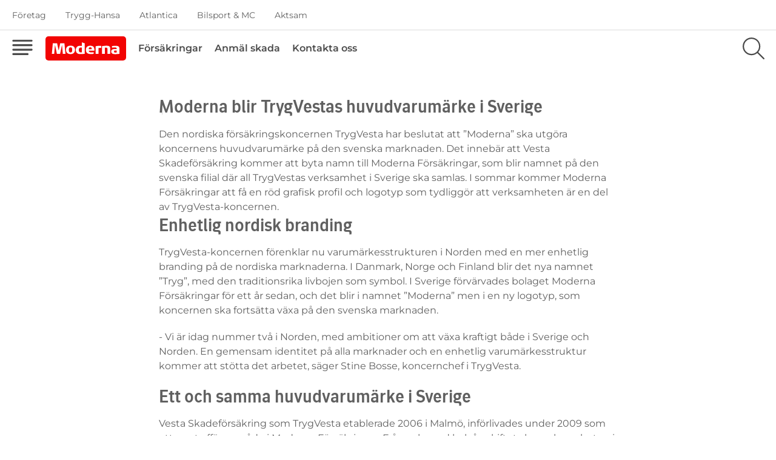

--- FILE ---
content_type: text/html; charset=utf-8
request_url: https://www.modernaforsakringar.se/om-moderna/pressmeddelande-och-nyheter/moderna-blir-trygvestas-huvudvarumarke-i-sverige/
body_size: 6872
content:
<!DOCTYPE html>
<html lang="sv" class="no-js">
<head>

        <script>
            window.dataLayer = window.dataLayer || [];
        </script>



<!-- NEW HEAD -->
<script id="CookieConsent" type="text/javascript" data-culture="SV" src="https://policy.app.cookieinformation.com/uc.js" data-gcm-version="2.0"></script>

<!-- Anti-flicker snippet (recommended)  från global -->
<style>.async-hide { opacity: 0 !important} </style>
<script>(function(a,s,y,n,c,h,i,d,e){s.className+=' '+y;h.start=1*new Date;
h.end=i=function(){s.className=s.className.replace(RegExp(' ?'+y),'')};
(a[n]=a[n]||[]).hide=h;setTimeout(function(){i();h.end=null},c);h.timeout=c;
})(window,document.documentElement,'async-hide','dataLayer',3000,
{'GTM-PW2KRWV':true});</script>

<!-- Google Tag Manager -->
<script>(function(w,d,s,l,i){w[l]=w[l]||[];w[l].push({'gtm.start':
new Date().getTime(),event:'gtm.js'});var f=d.getElementsByTagName(s)[0],
j=d.createElement(s),dl=l!='dataLayer'?'&l='+l:'';j.async=true;j.src=
'https://www.googletagmanager.com/gtm.js?id='+i+dl;f.parentNode.insertBefore(j,f);
})(window,document,'script','dataLayer','GTM-PW2KRWV');</script>
<!-- End Google Tag Manager -->

<!-- Old Cookie concent do not display -->
<style>
.Site-container--cookie { display:none !important }
.is-new-nav-open .c-header--new-nav {z-index:9;}
</style>
    <meta charset="utf-8">

        <script>
        window.isLoggedIn = false;
        window.customerTicket = null;
    </script>





    <title>Moderna blir TrygVestas huvudvarumärke i Sverige</title>
    
<meta http-equiv="x-ua-compatible" content="ie=edge">
<meta name="viewport" content="width=device-width, initial-scale=1">



<meta content="index,follow" name="robots" />
<meta content="telephone=no" name="format-detection" />

<link href="https://www.modernaforsakringar.se/om-moderna/pressmeddelande-och-nyheter/moderna-blir-trygvestas-huvudvarumarke-i-sverige/" rel="canonical">

<meta content="Moderna Försäkringar" property="og:site_name" />
<meta content="Moderna blir TrygVestas huvudvarumärke i Sverige" property="og:title" />

<meta content="https://www.modernaforsakringar.se/om-moderna/pressmeddelande-och-nyheter/moderna-blir-trygvestas-huvudvarumarke-i-sverige/" property="og:url" />

<meta property="og:type" content="website" />


<meta content="summary" name="twitter:card" />
<meta content="Moderna blir TrygVestas huvudvarumärke i Sverige" name="twitter:title" />

<meta content="https://www.modernaforsakringar.se/om-moderna/pressmeddelande-och-nyheter/moderna-blir-trygvestas-huvudvarumarke-i-sverige/" name="twitter:url" />
<meta content="Moderna Försäkringar" itemprop="name" />

    


<link rel="shortcut icon" href="/static/favicons/moderna-favicon.ico" />
<link rel="apple-touch-icon" href="/static/favicons/moderna-apple-touch-icon.png" />
<link rel="icon" type="image/png" href="/static/favicons/moderna-icon.png" />


<link rel="preload" href="/ui_redesign/dist/static/fonts/27Sans/27-sans-demibold.woff2" as="font" type="font/woff2" crossorigin="anonymous">
<link rel="preload" href="/ui_redesign/dist/static/fonts/27Sans/27_sans-light.woff2" as="font" type="font/woff2" crossorigin="anonymous">
<link rel="preload" href="/ui_redesign/dist/static/fonts/27Sans/27_sans-regular.woff2" as="font" type="font/woff2" crossorigin="anonymous">
<link rel="preload" href="/ui_redesign/dist/static/fonts/Montserrat/montserrat-300.woff2" as="font" type="font/woff2" crossorigin="anonymous">
<link rel="preload" href="/ui_redesign/dist/static/fonts/Montserrat/montserrat-regular.woff2" as="font" type="font/woff2" crossorigin="anonymous">
<link rel="preload" href="/ui_redesign/dist/static/fonts/Montserrat/montserrat-600.woff2" as="font" type="font/woff2" crossorigin="anonymous">
<link rel="preload" href="/ui_redesign/dist/static/fonts/Montserrat/montserrat-700.woff2" as="font" type="font/woff2" crossorigin="anonymous">

<link href="/bundles/styles-moderna?v=qcsMXcCs2SdK0HzY6NgMn7nqeJGLgHLcRpo0oKvqm_41" rel="stylesheet"/>

<link rel="stylesheet" href="/ui_redesign/dist/css/moderna.css?v=202631" />
<link href="/ui/dist/print.min.css?v=202631" rel="stylesheet" media="print" />

<script>document.documentElement.className = document.documentElement.className.replace('no-js', '')</script>


    

    



<script type="text/javascript">var appInsights=window.appInsights||function(config){function t(config){i[config]=function(){var t=arguments;i.queue.push(function(){i[config].apply(i,t)})}}var i={config:config},u=document,e=window,o="script",s="AuthenticatedUserContext",h="start",c="stop",l="Track",a=l+"Event",v=l+"Page",r,f;setTimeout(function(){var t=u.createElement(o);t.src=config.url||"https://js.monitor.azure.com/scripts/a/ai.0.js";u.getElementsByTagName(o)[0].parentNode.appendChild(t)});try{i.cookie=u.cookie}catch(y){}for(i.queue=[],r=["Event","Exception","Metric","PageView","Trace","Dependency"];r.length;)t("track"+r.pop());return t("set"+s),t("clear"+s),t(h+a),t(c+a),t(h+v),t(c+v),t("flush"),config.disableExceptionTracking||(r="onerror",t("_"+r),f=e[r],e[r]=function(config,t,u,e,o){var s=f&&f(config,t,u,e,o);return s!==!0&&i["_"+r](config,t,u,e,o),s}),i}({instrumentationKey:"fe529d09-353e-4be6-bab5-777c9ee8f8c2",sdkExtension:"a"});window.appInsights=appInsights;appInsights.queue&&appInsights.queue.length===0&&appInsights.trackPageView();</script></head>
<body class="o-layout" data-is-edit="False" data-is-external="True">
    <a class="skip-to-content" href="#content">Till innehållet</a>
<!-- NEW BODY -->
<!-- Google Tag Manager (noscript) -->
<noscript><iframe src="https://www.googletagmanager.com/ns.html?id=GTM-PW2KRWV"
height="0" width="0" style="display:none;visibility:hidden"></iframe></noscript>
<!-- End Google Tag Manager (noscript) -->
<!-- Global Settings External body top script -->


    
    
    <div class="o-layout__container" data-layout-container>
        
    

<header class="c-header c-header--new-nav" data-header>
    <nav class="c-top-nav" data-header-top-nav>
                <ul class="o-list-inline c-top-nav__list u-display-flex@desktop">
                        <li>
                            <a class="" href="/foretag/" data-cy-ew-header-top-nav-link>Företag</a>
                        </li>
                        <li>
                            <a class="" href="https://www.trygghansa.se/" data-cy-ew-header-top-nav-link>Trygg-Hansa</a>
                        </li>
                        <li>
                            <a class="" href="https://www.atlantica.se/" data-cy-ew-header-top-nav-link>Atlantica</a>
                        </li>
                        <li>
                            <a class="" href="https://www.bilsportmc.se/" data-cy-ew-header-top-nav-link>Bilsport & MC</a>
                        </li>
                        <li>
                            <a class="" href="https://www.aktsam.se/" data-cy-ew-header-top-nav-link>Aktsam</a>
                        </li>
                </ul>
                <div class="c-top-nav__select | u-display-hidden@desktop">
                    <label for="select-site" class="u-visually-hidden">Välj försäkring</label>
                    <select data-header-top-nav-select id="select-site">
                        <option>Moderna F&#246;rs&#228;kringar</option>
                            <option value="/foretag/" data-cy-ew-header-top-nav-link>Företag</option>
                            <option value="https://www.trygghansa.se/" data-cy-ew-header-top-nav-link>Trygg-Hansa</option>
                            <option value="https://www.atlantica.se/" data-cy-ew-header-top-nav-link>Atlantica</option>
                            <option value="https://www.bilsportmc.se/" data-cy-ew-header-top-nav-link>Bilsport & MC</option>
                            <option value="https://www.aktsam.se/" data-cy-ew-header-top-nav-link>Aktsam</option>
                    </select>
                    <svg class="c-icon" aria-hidden="true">
                        <use xlink:href="/ui_redesign/dist/fasvgsprite.svg#chevron-down"></use>
                    </svg>
                </div>
            </nav>

    <div class="c-header__inner c-header__inner--new-nav" data-header-inner>
        <button type="button" class="c-header__toggle c-header__toggle--nav" data-ga-menu="false" aria-haspopup="menu" data-header-toggle-nav>
            <svg class="c-icon c-header__icon">
                <title>Meny</title>
                <use xlink:href="/ui_redesign/dist/svgsprite.svg#menu"></use>
            </svg>
            <svg class="c-icon c-header__icon" aria-hidden="true">
                <title>Meny</title>
                <use xlink:href="/ui_redesign/dist/fasvgsprite.svg#close"></use>
            </svg>
        </button>
            <div class="c-header__logo" data-header-logo>
                <a class="c-logo " href="/">
                    <img src="/siteassets/images/logotypes/logo-moderna.svg" alt="Logga: Moderna Försäkringar, länk till startsidan" height="114" width="20" />
                </a>
            </div>

        <nav class="c-header__nav u-display-flex@desktop">
                <ul class="o-list-inline">
                            <li>
                                <a class="" href="/forsakringar/">Försäkringar</a>
                            </li>
                            <li>
                                <a class="" href="/skadeanmalan/">Anmäl skada</a>
                            </li>
                            <li>
                                <a class="" href="/kontakta-oss/">Kontakta oss</a>
                            </li>

                </ul>
        </nav>
            <div class="c-header-search" data-cy-ew-header-search>
                <div class="c-search | c-header-search__inner" data-header-search>
                    <form name="searchForm" action="/sok" class="c-search__control c-control">
                        <label for="search" class="u-visually-hidden">Sök på webbplatsen</label>
                        <input type="search" name="efind" id="search" data-cy-ew-search-input class="c-control__input is-empty">
                        <button type="button" class="c-search__clear" data-header-search-clear>
                            <svg>
                                <use xlink:href="/ui_redesign/dist/fasvgsprite.svg#close"></use>
                            </svg>
                        </button>
                        <button class="c-button c-button--filled c-button--accent c-search__submit" data-cy-ew-search-button>Sök</button>
                    </form>
                </div>
                <button type="button" class="c-header__toggle c-header__toggle--search" data-header-toggle-search aria-label="Sök på sajten">
                    <svg class="c-icon c-header__icon">
                        <use xlink:href="/ui_redesign/dist/fasvgsprite.svg#search"></use>
                    </svg>
                    <svg class="c-icon c-header__icon">
                        <use xlink:href="/ui_redesign/dist/fasvgsprite.svg#close"></use>
                    </svg>
                </button>
            </div>
        
    </div>
        <div id="main-nav" class="c-new-nav | o-grid o-grid--flush" role="menu" data-new-nav>
            <div class="c-new-nav__main | u-1/1 u-1/2@tablet u-3/5@desktop">
                <section class="c-new-nav__section">
                    <span class="c-new-nav__heading u-display-block@tablet">Moderna Försäkringar</span>
                    <div class="c-new-nav__list | o-grid">
                                    <div class="c-new-nav__item | u-1/1 u-1/3@desktop">
                                            <div class="c-collapse c-collapse--right c-collapse--flush">
                                                <button class="c-collapse__header"
                                                        data-collapse-toggler
                                                        aria-expanded="false"
                                                        aria-label="Fordon"
                                                        aria-controls="nav-Fordon">
                                                    <svg class="c-icon c-collapse__icon">
                                                        <use xlink:href="/ui_redesign/dist/fasvgsprite.svg#chevron-down"></use>
                                                    </svg>
                                                    <span class="c-collapse__title">Fordon</span>
                                                </button>
                                                <div class="c-collapse__body" data-collapse-content id="nav-Fordon">
                                                        <ul class="o-list">
                                                                <li><a href="/forsakringar/bilforsakring/">Bilförsäkring</a></li>
                                                                <li><a href="/forsakringar/husvagnsforsakring/">Husvagnsförsäkring</a></li>
                                                                <li><a href="/forsakringar/slapvagnsforsakring/">Släpvagnsförsäkring</a></li>
                                                                <li><a href="https://www.bilsportmc.se/forsakringar/mc-forsakring/">Motorcykelförsäkring</a></li>
                                                                <li><a href="https://www.bilsportmc.se/forsakringar/entusiastforsakring/">Entusiastförsäkring</a></li>
                                                        </ul>
                                                </div>
                                            </div>
                                    </div>
                                    <div class="c-new-nav__item | u-1/1 u-1/3@desktop">
                                            <div class="c-collapse c-collapse--right c-collapse--flush">
                                                <button class="c-collapse__header"
                                                        data-collapse-toggler
                                                        aria-expanded="false"
                                                        aria-label="Hus & Hem"
                                                        aria-controls="nav-Hus & Hem">
                                                    <svg class="c-icon c-collapse__icon">
                                                        <use xlink:href="/ui_redesign/dist/fasvgsprite.svg#chevron-down"></use>
                                                    </svg>
                                                    <span class="c-collapse__title">Hus & Hem</span>
                                                </button>
                                                <div class="c-collapse__body" data-collapse-content id="nav-Hus & Hem">
                                                        <ul class="o-list">
                                                                <li><a href="/forsakringar/hemforsakring/">Hemförsäkring</a></li>
                                                                <li><a href="/forsakringar/villaforsakring/">Villaförsäkring</a></li>
                                                                <li><a href="/forsakringar/fritidshusforsakring/">Fritidshusförsäkring</a></li>
                                                        </ul>
                                                </div>
                                            </div>
                                    </div>
                                    <div class="c-new-nav__item | u-1/1 u-1/3@desktop">
                                            <div class="c-collapse c-collapse--right c-collapse--flush">
                                                <button class="c-collapse__header"
                                                        data-collapse-toggler
                                                        aria-expanded="false"
                                                        aria-label="Person"
                                                        aria-controls="nav-Person">
                                                    <svg class="c-icon c-collapse__icon">
                                                        <use xlink:href="/ui_redesign/dist/fasvgsprite.svg#chevron-down"></use>
                                                    </svg>
                                                    <span class="c-collapse__title">Person</span>
                                                </button>
                                                <div class="c-collapse__body" data-collapse-content id="nav-Person">
                                                        <ul class="o-list">
                                                                <li><a href="/forsakringar/personforsakring/">Personförsäkring</a></li>
                                                                <li><a href="/forsakringar/gravidforsakring/">Gravidförsäkring</a></li>
                                                                <li><a href="/barnforsakring/">Barnförsäkring</a></li>
                                                        </ul>
                                                </div>
                                            </div>
                                    </div>
                                    <div class="c-new-nav__item | u-1/1 u-1/3@desktop">
                                            <span>Båt</span>
                                            <a href="https://www.atlantica.se/batforsakring/">Atlantica Båtförsäkring</a>
                                    </div>
                                    <div class="c-new-nav__item | u-1/1 u-1/3@desktop">
                                            <div class="c-collapse c-collapse--right c-collapse--flush">
                                                <button class="c-collapse__header"
                                                        data-collapse-toggler
                                                        aria-expanded="false"
                                                        aria-label="Djur"
                                                        aria-controls="nav-Djur">
                                                    <svg class="c-icon c-collapse__icon">
                                                        <use xlink:href="/ui_redesign/dist/fasvgsprite.svg#chevron-down"></use>
                                                    </svg>
                                                    <span class="c-collapse__title">Djur</span>
                                                </button>
                                                <div class="c-collapse__body" data-collapse-content id="nav-Djur">
                                                        <ul class="o-list">
                                                                <li><a href="https://www.trygghansa.se/djurforsakring/hundforsakring">Hundförsäkring</a></li>
                                                                <li><a href="https://www.trygghansa.se/djurforsakring/kattforsakring">Kattförsäkring</a></li>
                                                        </ul>
                                                </div>
                                            </div>
                                    </div>
                                    <div class="c-new-nav__item | u-1/1 u-1/3@desktop">
                                            <div class="c-collapse c-collapse--right c-collapse--flush">
                                                <button class="c-collapse__header"
                                                        data-collapse-toggler
                                                        aria-expanded="false"
                                                        aria-label="Om oss"
                                                        aria-controls="nav-Om oss">
                                                    <svg class="c-icon c-collapse__icon">
                                                        <use xlink:href="/ui_redesign/dist/fasvgsprite.svg#chevron-down"></use>
                                                    </svg>
                                                    <span class="c-collapse__title">Om oss</span>
                                                </button>
                                                <div class="c-collapse__body" data-collapse-content id="nav-Om oss">
                                                        <ul class="o-list">
                                                                <li><a href="/om-moderna/">Om oss</a></li>
                                                                <li><a href="/trygg-hansa/">Trygg-Hansa</a></li>
                                                                <li><a href="/om-moderna/rabatt/">Samlingsrabatt</a></li>
                                                                <li><a href="/villkor/">Våra villkor</a></li>
                                                        </ul>
                                                </div>
                                            </div>
                                    </div>
                                    <div class="c-new-nav__item | u-1/1 u-1/3@desktop">
                                            <div class="c-collapse c-collapse--right c-collapse--flush">
                                                <button class="c-collapse__header"
                                                        data-collapse-toggler
                                                        aria-expanded="false"
                                                        aria-label="Kontakta oss"
                                                        aria-controls="nav-Kontakta oss">
                                                    <svg class="c-icon c-collapse__icon">
                                                        <use xlink:href="/ui_redesign/dist/fasvgsprite.svg#chevron-down"></use>
                                                    </svg>
                                                    <span class="c-collapse__title">Kontakta oss</span>
                                                </button>
                                                <div class="c-collapse__body" data-collapse-content id="nav-Kontakta oss">
                                                        <ul class="o-list">
                                                                <li><a href="/kontakta-oss/">Kontakta oss</a></li>
                                                                <li><a href="/kontakta-oss/vanliga-fragor-och-svar/">Vanliga frågor och svar</a></li>
                                                        </ul>
                                                </div>
                                            </div>
                                    </div>
                    </div>
                </section>
            </div>
                    <div class="c-new-nav__side | u-1/1 u-1/2@tablet u-2/5@desktop">
                            <section class="c-new-nav__section">
                                <span class="c-new-nav__heading">Anmäl skada</span>
                                <p>Anmäl ditt försäkringsärende vid skada, förlust, olycka eller stöld direkt på webben.</p>
                                <a href="/skadeanmalan/" class="c-dd-button">Anmäl skada</a>
                            </section>
                                                    <section class="c-new-nav__section">
                                <span class="c-new-nav__heading">
                                    Telefon <a href="tel:+4610-219 10 90" class="u-color--accent">010-219 10 90</a>
                                </span>
                            </section>
                    </div>

        </div>

    <!-- IE Compability warning -->
        <div class="c-ie-alert" style="display: none" data-ie-alert>
            <div class="c-ie-alert__content">
                <h3 class="u-h3">&#196;ndra webbl&#228;sare f&#246;r b&#228;ttre upplevelse</h3>
                    <div>Det verkar som om du anv&#228;nder Internet Explorer som webbl&#228;sare, och vi st&#246;der inte den l&#228;ngre. 

Vi rekommenderar dig att byta webbl&#228;sare till Google Chrome, Microsoft Edge, Safari eller Firefox f&#246;r b&#228;sta upplevelse.</div>
                <button class="c-button c-button--filled c-button--accent c-button--large u-margin-top" data-ie-alert-close-button>Stäng</button>
            </div>
        </div>
</header>







        


<main class="o-layout__main" id="content">
    



    <div class="c-section u-margin-top-large u-margin-bottom u-padding-none u-padding-horizontal">
        <div class="c-section__content">
            <div class="o-container o-container--small o-container--gutter-flush u-margin-top-small@tablet">
                <div class="c-rich-text c-rich-text--headings" data-content>
                            <h1 class="u-h2">Moderna blir TrygVestas huvudvarum&#228;rke i Sverige</h1>
                    <div class="block block1">Den nordiska försäkringskoncernen TrygVesta har beslutat att ”Moderna” ska utgöra koncernens huvudvarumärke på den svenska marknaden. Det innebär att Vesta Skadeförsäkring kommer att byta namn till Moderna Försäkringar, som blir namnet på den svenska filial där all TrygVestas verksamhet i Sverige ska samlas. I sommar kommer Moderna Försäkringar att få en röd grafisk profil och logotyp som tydliggör att verksamheten är en del av TrygVesta-koncernen.</div>
<div class="block block2">
<h2>Enhetlig nordisk branding</h2>
<p>TrygVesta-koncernen förenklar nu varumärkesstrukturen i Norden med en mer enhetlig branding på de nordiska marknaderna. I Danmark, Norge och Finland blir det nya namnet ”Tryg”, med den traditionsrika livbojen som symbol. I Sverige förvärvades bolaget Moderna Försäkringar för ett år sedan, och det blir i namnet ”Moderna” men i en ny logotyp, som koncernen ska fortsätta växa på den svenska marknaden.</p>
<p>-&nbsp;Vi är idag nummer två i Norden, med ambitioner om att växa kraftigt både i Sverige och Norden. En gemensam identitet på alla marknader och en enhetlig varumärkesstruktur kommer att stötta det arbetet, säger Stine Bosse, koncernchef i TrygVesta.</p>
<h2>Ett och samma huvudvarumärke i Sverige</h2>
<p>Vesta Skadeförsäkring som TrygVesta etablerade 2006 i Malmö, införlivades under 2009 som ett eget affärsområde i Moderna Försäkringar. Från och med halvårsskiftet ska verksamheten i Vesta Skadeförsäkring och i Moderna Försäkringar bedrivas från en svensk filial som kommer att heta Moderna Försäkringar.</p>
<p>-&nbsp;Med ett och samma huvudvarumärke i Sverige blir det tydligt för marknaden att verksamheten i Moderna Försäkringar och i Vesta Skadeförsäkring utgör en enhet som är en integrerad del av TrygVesta-koncernen. Moderna är ett attraktivt namn på den svenska försäkringsmarknaden som vi nu ska vidareutveckla i takt med att vår marknadsposition stärks, säger Lars Nordstrand, chef för TrygVestas svenska verksamhet.</p>
<p>Varumärkena Atlantica, Bilsport &amp; MC samt Netviq som finns inom Moderna Försäkringar påverkas inte av förändringarna.</p>
<h2>Lansering i sommar</h2>
<p>I alla tre länder Danmark, Norge och Finland blir de nya logotyperna identiska med det danska namnet ”Tryg” och den norska livbojen. Moderna Försäkringars nya logotyp kommer att ha samma röda färg och typsnitt som logotyperna i de andra nordiska länderna.</p>
<p>Koncernens nya varumärken antas formellt av bolagsstämman den 15 april. I Sverige kommer den nya logotypen att tas i bruk vid halvårsskiftet i samband med att verksamheten i Moderna Försäkringar och i Vesta Skadeförsäkring samlas i en svensk filial till TrygVesta.</p>
</div>
<p><a href="/siteassets/documents/moderna-forsakringar/pressmeddelanden-pdf/svensk-pressmeddelande-final.pdf">Ladda ner pressmeddelande</a></p>                </div>
            </div>
        </div>

    </div>

</main>
<footer class="c-footer">
    <div class="c-footer__logo">
        <a class="c-logo " title="Till startsidan" href="/">
            <img  src="/siteassets/images/logotypes/logo-moderna.svg" alt="Logga: Moderna Försäkringar, länk till startsidan" height="114" width="20" />
        </a>
    </div>
    <div class="o-container o-container--wide">
        <nav class="c-footer__nav">
            <div class="o-grid">
                <section class="c-footer__section u-1/2@tablet u-1/4@desktop u-display-block@tablet">
                    <h1 class="u-h3">Om Moderna</h1>
                        <ul class="o-list">
                                <li>
                                    <a href="/om-moderna/">Om Moderna</a>
                                </li>
                                <li>
                                    <a href="/allmant/upphovsratt/">Upphovsr&#228;tt</a>
                                </li>
                                <li>
                                    <a href="/allmant/disclaimer/">Disclaimer</a>
                                </li>
                                <li>
                                    <a href="/integritet/">Hantering av personuppgifter</a>
                                </li>
                                <li>
                                    <a href="/allmant/Kakor/">Cookies</a>
                                </li>
                                <li>
                                    <a href="/om-moderna/">Distansavtalslagen</a>
                                </li>
                        </ul>

                </section>
                <section class="c-footer__section u-1/2@tablet u-1/4@desktop u-display-block@tablet">
                    <h1 class="u-h3">Moderna Försäkringar</h1>
                        <ul class="o-list">
                                <li>
                                    <a href="https://www.atlantica.se/" target="_blank">Atlantica</a>
                                </li>
                                <li>
                                    <a href="https://www.bilsportmc.se/" target="_blank">Bilsport & MC</a>
                                </li>
                                <li>
                                    <a href="https://www.trygghansa.se/" target="_blank">Trygg-Hansa</a>
                                </li>
                                <li>
                                    <a href="https://www.aktsam.se/">Aktsam</a>
                                </li>
                        </ul>
                </section>
                <address class="c-footer__address | u-1/1 u-2/4@desktop">
                            <span class="c-footer__phone">
                                        <strong>Privatperson</strong>
                                        <a href="tel:0771-11 11 10">0771-11 11 10</a>
                            </span>
                            <span class="c-footer__phone">
                                        <strong>Vid skada: </strong>
                                        <a href="tel:010-219 10 90">010-219 10 90</a>
                            </span>
                </address>
            </div>
            <!-- TODO: mobile nav! -->
            <div class="u-display-hidden@tablet">
                    <div data-collapse-accordion>
                        <div class="c-collapse c-collapse--right c-collapse--with-border">
                            <button class="c-collapse__header" data-collapse-toggler aria-expanded="false" aria-label="Om Moderna" aria-controls="footer-main-links">
                                <svg class="c-icon c-collapse__icon">
                                    <use xlink:href="/ui_redesign/dist/fasvgsprite.svg#chevron-down"></use>
                                </svg>
                                <span class="c-collapse__title">Om Moderna</span>
                            </button>
                            <div class="c-collapse__body" data-collapse-content id="footer-main-links">
                                <ul class="o-list c-collapse__links-list">
                                        <li>
                                            <a href="/om-moderna/">Om Moderna</a>
                                        </li>
                                        <li>
                                            <a href="/allmant/upphovsratt/">Upphovsrätt</a>
                                        </li>
                                        <li>
                                            <a href="/allmant/disclaimer/">Disclaimer</a>
                                        </li>
                                        <li>
                                            <a href="/integritet/">Hantering av personuppgifter</a>
                                        </li>
                                        <li>
                                            <a href="/allmant/Kakor/">Cookies</a>
                                        </li>
                                        <li>
                                            <a href="/om-moderna/">Distansavtalslagen</a>
                                        </li>
                                </ul>
                            </div>
                        </div>
                            <div class="c-collapse c-collapse--right c-collapse--with-border">
                                <button class="c-collapse__header" data-collapse-toggler aria-expanded="false" aria-label="Visa länkar" aria-controls="footer-secondary-links">
                                    <svg class="c-icon c-collapse__icon">
                                        <use xlink:href="/ui_redesign/dist/fasvgsprite.svg#chevron-down"></use>
                                    </svg>
                                    <span class="c-collapse__title">Moderna Försäkringar</span>
                                </button>
                                <div class="c-collapse__body" data-collapse-content id="footer-secondary-links">

                                    <ul class="o-list c-collapse__links-list">
                                            <li>
                                                <a href="https://www.atlantica.se/" target="_blank">Atlantica</a>
                                            </li>
                                            <li>
                                                <a href="https://www.bilsportmc.se/" target="_blank">Bilsport & MC</a>
                                            </li>
                                            <li>
                                                <a href="https://www.trygghansa.se/" target="_blank">Trygg-Hansa</a>
                                            </li>
                                            <li>
                                                <a href="https://www.aktsam.se/">Aktsam</a>
                                            </li>
                                    </ul>
                                </div>
                            </div>
                    </div>
            </div>
        </nav>
        <div class="c-footer__bottom">
            <ul class="o-list-inline c-footer__copy">
                    <li>
                        <a href="/integritet/">Integritetspolicy</a>
                    </li>
                <li>© 2024 - Trygg-Hansa</li>
            </ul>

        </div>
    </div>
</footer>


    </div>

    <script>
    var clientSettings = {"protocol":"https","webApiHost":"m-we-prd-web-api.azurewebsites.net","loginUrl":null,"spriteUrl":"/ui/dist/sprite.svg","validationMessages":{"general":"Det angivna värdet är ogiltigt"},"personalIdentityQueries":[],"isDebug":false,"dateFormat":"Y-m-d"};
    </script>
    <script src="/bundles/scripts/lib?v=xBeiUIxQy5cvyRJQtJsH_HcBzPxOLXPTksJGFEMI-qg1"></script>
<script src="/bundles/scripts/app?v=2Iltk95EndqKVBafjrOVWG2Khv7y93C-2F4FLhfb7HM1"></script>


    
    



    <script type="text/javascript" src="https://dl.episerver.net/13.6.1/epi-util/find.js"></script>
<script type="text/javascript">
if(typeof FindApi === 'function'){var api = new FindApi();api.setApplicationUrl('/');api.setServiceApiBaseUrl('/find_v2/');api.processEventFromCurrentUri();api.bindWindowEvents();api.bindAClickEvent();api.sendBufferedEvents();}
</script>




    <script src="/bundles/scripts/redesign-lib?v=lAQJIo3KHjCIc_peE80gmD9yeuPLr3NXzLSSX-NlYaQ1"></script>
<script src="/bundles/scripts/redesign-app?v=o11NG30SiisgTZOstsLq6EZlsckw_CPqzQUuMQQbCNo1"></script>



</body>
</html>


--- FILE ---
content_type: text/css; charset=utf-8
request_url: https://www.modernaforsakringar.se/bundles/styles-moderna?v=qcsMXcCs2SdK0HzY6NgMn7nqeJGLgHLcRpo0oKvqm_41
body_size: 25771
content:
/* Minification failed. Returning unminified contents.
(1,54939): run-time error CSS1056: Expected media feature, found '-'
 */
/*! normalize.css v3.0.3 | MIT License | github.com/necolas/normalize.css */blockquote,dd,dl,figure,h1,h2,h3,h4,h5,h6,p,pre{margin:0}button{background:0 0;border:0;padding:0}button:focus{outline:1px dotted;outline:5px auto -webkit-focus-ring-color}fieldset{border:0;margin:0;padding:0}iframe{border:0}ol,ul{list-style:none;margin:0;padding:0}[tabindex="-1"]:focus{outline:0!important}html{font-family:sans-serif;-ms-text-size-adjust:100%;-webkit-text-size-adjust:100%}body{margin:0}article,aside,details,figcaption,figure,footer,header,hgroup,main,menu,nav,section,summary{display:block}audio,canvas,progress,video{display:inline-block;vertical-align:baseline}audio:not([controls]){display:none;height:0}[hidden],template{display:none}blockquote,dd,dl,figure,h1,h2,h3,h4,h5,h6,p,pre{margin:0}button{background:0 0;border:0;padding:0}button:focus{outline:1px dotted;outline:5px auto -webkit-focus-ring-color}fieldset{border:0;margin:0;padding:0}iframe{border:0}ol,ul{list-style:none;margin:0;padding:0}[tabindex="-1"]:focus{outline:0!important}a{background-color:transparent}a:active,a:hover{outline:0}abbr[title]{border-bottom:1px dotted}b,strong{font-weight:700}dfn{font-style:italic}h1{font-size:2em;margin:.67em 0}mark{background:#ff0;color:#000}small{font-size:80%}sub,sup{font-size:75%;line-height:0;position:relative;vertical-align:baseline}sup{top:-.5em}sub{bottom:-.25em}img{border:0}svg:not(:root){overflow:hidden}figure{margin:1em 40px}hr{box-sizing:content-box;height:0}pre{overflow:auto}code,kbd,pre,samp{font-family:monospace,monospace;font-size:1em}button,input,optgroup,select,textarea{color:inherit;font:inherit;margin:0}button{overflow:visible}button,select{text-transform:none}button,html input[type=button],input[type=reset],input[type=submit]{-webkit-appearance:button;cursor:pointer}button[disabled],html input[disabled]{cursor:default}button::-moz-focus-inner,input::-moz-focus-inner{border:0;padding:0}input{line-height:normal}input[type=checkbox],input[type=radio]{box-sizing:border-box;padding:0}input[type=number]::-webkit-inner-spin-button,input[type=number]::-webkit-outer-spin-button{height:auto}input[type=search]{-webkit-appearance:textfield;box-sizing:content-box}input[type=search]::-webkit-search-cancel-button,input[type=search]::-webkit-search-decoration{-webkit-appearance:none}fieldset{border:1px solid silver;margin:0 2px;padding:.35em .625em .75em}legend{border:0;padding:0}textarea{overflow:auto}optgroup{font-weight:700}table{border-collapse:collapse;border-spacing:0}td,th{padding:0}*{-webkit-tap-highlight-color:transparent;-webkit-tap-highlight-color:transparent}html{background:#fff;color:#444;font-family:"Source Sans Pro","Helvetica Neue",Helvetica,Arial,sans-serif;font-size:16px;height:100%;line-height:1.45}body{margin:0}img{max-width:100%}hr{background-color:rgba(0,0,0,.13);border:0;height:1px;width:100%}h1,h2,h3,h4,h5,h6{font:inherit;margin:0}form{margin:0}b,strong{font-weight:600}a{color:inherit;text-decoration:none}textarea{resize:vertical}.Alert{background:#26aae2;clear:both;color:#6d6d6d;cursor:default;display:block;max-height:100px;overflow:hidden;position:relative;transition:opacity .25s ease,max-height .25s .12s ease-in-out;width:100%}.Alert--info{background:#14b9a0}.Alert--success{background:#009b00}.Alert--danger{background:#fff}.Alert-content{line-height:1.7;padding:15px 55px 15px 55px}.Alert-close{border-radius:50%;cursor:pointer;padding:12px;position:absolute;right:8px;top:8px}.Alert-close:hover{background:rgba(0,0,0,.1);outline:0}.Alert-close:focus{background:rgba(0,0,0,.1);outline:0}.Alert-close:active{background:rgba(0,0,0,.16)}.Alert.is-hidden{max-height:0;opacity:0}.Alert-content::before{background-image:url([data-uri]);background-repeat:no-repeat;background-position:top left;content:" ";height:26px;left:14px;position:absolute;width:26px}.Autocomplete{background:#fff;border-width:0 1px 1px 1px;border-color:#dedede;border-style:solid;display:none;max-height:441px;overflow-x:hidden;overflow-y:scroll;padding:0;position:absolute;top:50px;z-index:12;-webkit-overflow-scrolling:touch}.Autocomplete.is-visible{display:block;width:calc(100% - 2px)}.Autocomplete-item{border-bottom:1px solid #dedede;cursor:pointer;line-height:1.45;padding:8px 18px}.Autocomplete-item.is-active,.Autocomplete-item:hover{color:#26aae2}.Autocomplete-itemRow--small{color:rgba(68,68,68,.5)}.Append{display:table;table-layout:auto}.Append-addOn,.Append-base{display:table-cell;vertical-align:top}.Append-base{padding-right:10px;position:relative;width:100%}.Append-addOn:first-child~.Append-base{padding-left:10px;padding-right:0}.ButtonLayout{margin-top:30px}.ButtonLayout::before:not(.ButtonLayout--inline){content:" ";display:table}.ButtonLayout::after:not(.ButtonLayout--inline){content:" ";display:table}.ButtonLayout:not(.ButtonLayout--inline)::after{clear:both}.ButtonLayout:not(.ButtonLayout--inline) .ButtonLayout-primary,.ButtonLayout:not(.ButtonLayout--inline) .ButtonLayout-secondary{display:block;width:100%}.ButtonLayout:not(.ButtonLayout--inline) .ButtonLayout-secondary{margin-top:7px}@media (min-width:460px){.ButtonLayout:not(.ButtonLayout--inline) .ButtonLayout-primary,.ButtonLayout:not(.ButtonLayout--inline) .ButtonLayout-secondary{display:inline-block;margin-top:0;width:auto}.ButtonLayout:not(.ButtonLayout--inline) .ButtonLayout-primary{float:right}.ButtonLayout:not(.ButtonLayout--inline) .ButtonLayout-secondary{float:right;margin-right:30px}}.c-rich-text a.Button{color:#fff}.Button{-webkit-appearance:none;-moz-appearance:none;appearance:none;background:#26aae2;border:1px solid #26aae2;box-sizing:border-box;color:#fff;cursor:pointer;display:inline-block;font:inherit;font-size:16px;height:50px;line-height:1;margin:0;padding:16px 24px;position:relative;text-align:center;text-decoration:none;transition:padding-left .15s ease;-webkit-user-select:none;-moz-user-select:none;-ms-user-select:none;user-select:none;vertical-align:middle;white-space:nowrap}.Button::-moz-focus-inner{border:0;padding:0}.Button:hover{background:#26bcfc;border-color:#26bcfc;color:#fff;outline:0;text-decoration:none}.Button:focus{background:#26bcfc;border-color:#26bcfc;color:#fff;outline:0;text-decoration:none}.Button:active{background:#26bcfc;border-color:#26bcfc;color:#fff;outline:0;text-decoration:none}.Button:active{background:#2698c9;border-color:#2698c9;box-shadow:none;color:#fff}.Button.is-loading{padding-left:3.4em}.Button::before{content:"";opacity:0;position:absolute;transition:opacity .2s ease}.Button.is-loading::before{-webkit-animation:Button-spin .6s infinite linear;animation:Button-spin .6s infinite linear;border:3px solid rgba(0,0,0,.13);border-left-color:#26aae2;border-radius:50%;height:14px;left:1.2em;opacity:1;position:absolute;top:1.05em;width:14px;will-change:transform}@-webkit-keyframes Button-spin{0%{transform:rotate(0)}100%{transform:rotate(360deg)}}@keyframes Button-spin{0%{transform:rotate(0)}100%{transform:rotate(360deg)}}.Button.is-transitioning{pointer-events:none;transition:.6s ease;transition-property:background,color,border-color,box-shadow}.Button.animation{transition:all .5s ease}.Button:disabled{background:0 0;border-color:rgba(0,0,0,.13);box-shadow:none;color:rgba(0,0,0,.4);cursor:default;opacity:1;pointer-events:none}.Button.is-loading{background:0 0;border-color:rgba(0,0,0,.13);box-shadow:none;color:rgba(0,0,0,.4);cursor:default;opacity:1;pointer-events:none}.Button--lightDisabled:disabled{border-color:rgba(255,255,255,.3);color:rgba(255,255,255,.5)}.Button--lightDisabled.is-loading{border-color:rgba(255,255,255,.3);color:rgba(255,255,255,.5)}.Button--secondary:hover{background:#fff;border-color:rgba(0,0,0,.13);box-shadow:none;color:#26aae2}.Button--secondary:focus{background:#fff;border-color:rgba(0,0,0,.13);box-shadow:none;color:#26aae2}.Button--secondary:active{background:#fff;border-color:rgba(0,0,0,.13);box-shadow:none;color:#26aae2}.Button--secondary{background:#fff;border-color:rgba(0,0,0,.13);box-shadow:none;color:#26aae2}.Button--secondary:hover{border-color:#26aae2}.Button--secondary:focus{border-color:#26aae2}.Button--secondary:active{border-color:#26aae2}.Button--secondary:active{background:#2698c9;border-color:#2698c9;color:#fff}.Button--oblong{border-radius:0;box-shadow:none;height:auto;white-space:normal;line-height:1;width:100%}@media (min-width:1000px){.Button--oblong{width:auto}}.Button--success{background:#009b00;border:1px solid #009b00}.Button--success:hover{background:#00b500;border-color:#00b500}.Button--success:focus{background:#00b500;border-color:#00b500}.Button--success:active{background:#00b500;border-color:#00b500}.Button--success:active{background:#008200;border-color:#008200}.Button--link:hover{background:0 0;border-color:transparent;border-width:1px 0;box-shadow:none;color:#26aae2;padding-left:0;padding-right:0;text-decoration:none;transition:none!important}.Button--link:focus{background:0 0;border-color:transparent;border-width:1px 0;box-shadow:none;color:#26aae2;padding-left:0;padding-right:0;text-decoration:none;transition:none!important}.Button--link:active{background:0 0;border-color:transparent;border-width:1px 0;box-shadow:none;color:#26aae2;padding-left:0;padding-right:0;text-decoration:none;transition:none!important}.Button--linkAdaptive:hover{background:0 0;border-color:transparent;border-width:1px 0;box-shadow:none;color:#26aae2;padding-left:0;padding-right:0;text-decoration:none;transition:none!important}.Button--linkAdaptive:focus{background:0 0;border-color:transparent;border-width:1px 0;box-shadow:none;color:#26aae2;padding-left:0;padding-right:0;text-decoration:none;transition:none!important}.Button--linkAdaptive:active{background:0 0;border-color:transparent;border-width:1px 0;box-shadow:none;color:#26aae2;padding-left:0;padding-right:0;text-decoration:none;transition:none!important}.Button--link,.Button--linkAdaptive{background:0 0;border-color:transparent;border-width:1px 0;box-shadow:none;color:#26aae2;padding-left:0;padding-right:0;text-decoration:none;transition:none!important}.Button--link:hover{text-decoration:underline}.Button--link:focus{text-decoration:underline}.Button--link:active{text-decoration:underline}.Button--linkAdaptive:hover{text-decoration:underline}.Button--linkAdaptive:focus{text-decoration:underline}.Button--linkAdaptive:active{text-decoration:underline}.Button--link:active{color:#267da2}.Button--link:disabled{border-color:transparent;color:rgba(0,0,0,.4);text-decoration:none}.Button--linkAdaptive:disabled{border-color:transparent;color:rgba(0,0,0,.4);text-decoration:none}.Button--link.is-loading,.Button--linkAdaptive.is-loading{padding-left:2.1em}.Button--link.is-loading::before,.Button--linkAdaptive.is-loading::before{left:0}.Button--linkAdaptive{color:rgba(255,255,255,.7);-webkit-font-smoothing:antialiased;-moz-osx-font-smoothing:grayscale}.Button--linkAdaptive:hover{color:rgba(255,255,255,1);text-decoration:none}.Button--linkAdaptive:focus{color:rgba(255,255,255,1);text-decoration:none}.Button--linkAdaptive:active{color:rgba(255,255,255,1);text-decoration:none}.Button--linkAdaptive:active{color:rgba(255,255,255,.6)}.Button--block{display:block;width:100%}@media (min-width:1000px){.Button--imageUpload{margin-right:10px}}.o-block .Button{margin-top:.5em;transform:translateY(-.5em)}.Card{background:#f4f4f4;border-radius:4px;box-sizing:border-box;overflow:hidden;position:relative;transition:all .25s ease;width:100%}.Card-content{box-sizing:border-box;padding:20px;position:relative;width:100%}.Card--square.recommendation-card:hover{border-color:#26aae2}p.recommendation-discount{margin:0 0 14px 0!important}.Card--basic{background:#fff;box-shadow:0 1px 2px 0 rgba(0,0,0,.13)}.Card--square{background:#fff;border-radius:0;border:1px solid #dedede;box-shadow:none}@media (min-width:1000px){.Card:hover{border-color:#26aae2}}.Card-content--medium{padding:10px 24px}.Card-preSelected{border:4px solid #26aae2;border-bottom:0;padding:0}.Card-preSelected.Card-content--medium{padding:0}.Card-content--small{padding:10px 20px 20px}.Card-preSelected .Card-preSelected--inner{padding:6px 20px 10px}.Card-preSelected .Card-recommend{background:#26aae2;padding:20px}.Card-preSelected .Card-recommend .Type p,.Card-preSelected .Card-recommend.Type p{color:#fff}.Card-content .Type p{max-width:100%}.Control{border:1px solid rgba(0,0,0,.4);border-width:0 0 1px;box-sizing:border-box;height:53px;margin:15px 0;position:relative;text-align:left;transition:border-color .15s linear;width:100%}.Control--rectangle{border:0;height:50px;transition:all .15s linear}@media (min-width:760px){.Control--rectangle{margin-bottom:15px}}@media (min-width:1000px){.Control--rectangle{margin-bottom:15px}}.Control--rectangle input[type=search]{-webkit-appearance:none;-moz-appearance:none;appearance:none}.Control-fakeSelect,.Control-field{-webkit-appearance:none;-moz-appearance:none;appearance:none;background:0 0!important;border:0;border-radius:0;box-shadow:none;box-sizing:border-box!important;color:#444;display:block;font-size:16px;height:38px;line-height:1.45;outline:0;padding:0;position:relative;top:14px;width:100%}.Control-fakeSelect{cursor:pointer;line-height:37px;overflow:hidden;padding-right:18px;text-overflow:ellipsis;-webkit-user-select:none;-moz-user-select:none;-ms-user-select:none;user-select:none;white-space:nowrap;width:100%;word-wrap:normal}@media (min-width:760px){.Control-fakeSelect,.Control-field{font-size:20px}}.Control-fakeSelect--rectangle{font-size:16px;padding:0 36px 0 18px;top:6px}.Control-field--rectangle{background:#fff!important;border:1px solid #dedede;color:#444;height:50px;line-height:1.45;margin-bottom:8px;outline:0;padding:8px 18px;top:0;z-index:3}.Control--quickForm .Control-field,.Control--quickForm.Control-selectContainer{z-index:2}.Control--quickForm .Control-field:focus,.Control--quickForm.Control-selectContainer.is-focused{z-index:3}.Control--boxed .Control-field:focus,.Control-field--rectangle:focus{border:1px solid #26aae2;outline:0}@media screen and (-webkit-min-device-pixel-ratio:0){input[type=date].Control-field--rectangle:before{content:attr(placeholder)!important;color:rgba(154,149,149,1)}.Control.is-dirty input[type=date].Control-field--rectangle:focus:before,.Control.is-dirty input[type=date].Control-field--rectangle:valid:before,.Control.is-focused input[type=date].Control-field--rectangle:focus:before,.Control.is-focused input[type=date].Control-field--rectangle:valid:before{content:""!important}}@media (min-width:760px){.Control-field--rectangle{font-size:16px}}.Control-field:-webkit-autofill{box-shadow:0 0 0 100px #fff inset}.Control-field::-moz-placeholder{color:transparent;opacity:1}.Control-field:-ms-input-placeholder{color:transparent;opacity:1}.Control-field::placeholder{color:transparent;opacity:1}.Control--boxed .Control-field::-moz-placeholder,.Control-field--rectangle::-moz-placeholder{color:#989898;opacity:1}.Control--boxed .Control-field:-ms-input-placeholder,.Control-field--rectangle:-ms-input-placeholder{color:#989898;opacity:1}.Control--boxed .Control-field::placeholder,.Control-field--rectangle::placeholder{color:#989898;opacity:1}textarea.Control-field{height:auto}.Control-field::-webkit-inner-spin-button,.Control-field::-webkit-outer-spin-button{-webkit-appearance:none;appearance:none;margin:0;opacity:0}.Control-field[type=number]{-moz-appearance:textfield}.Control-field::-webkit-datetime-edit{opacity:0;-webkit-transition:opacity .1s linear;transition:opacity .1s linear}.Control-selectContainer{background:#fff;border-width:1px;border:1px solid #dedede;box-sizing:border-box;height:50px;position:relative;text-align:left;transition:border-color .15s linear;width:100%}.Control-select{-webkit-appearance:none;-moz-appearance:none;appearance:none;bottom:0;color:#444;cursor:pointer;font:inherit;height:38px;opacity:0;position:absolute;width:100%;z-index:1}html.no-js .Control-select{border:0;box-sizing:border-box;height:24px;margin:21px 0 0;opacity:1;outline:0;padding:0 9px;position:static;-webkit-appearance:menulist-button}.Control-selectLabel{box-sizing:border-box;color:#989898;cursor:text;display:block;font-size:inherit;height:100%;line-height:inherit;overflow:hidden;padding:22px 18px;position:absolute;text-overflow:ellipsis;top:0;transform:translateY(-8px) scale(1);transform-origin:top left;white-space:nowrap;width:100%;word-wrap:normal}.Control-fakeSelect--rectangle+.Control-selectLabel{padding-right:36px}.Control-fileUpload{position:relative;background:#fff!important;border:1px dashed #dedede;color:#444;height:50px;line-height:1.45;margin-bottom:8px;outline:0;padding:8px 18px;top:0;z-index:3;width:100%;border-radius:0;box-shadow:none;box-sizing:border-box!important;display:block;cursor:pointer;text-align:center}.Control-fileUploadLabel{color:#989898;opacity:1!important;transform:translateY(-30px) scale(1);line-height:1!important;padding:8px 0;position:absolute;top:0;bottom:0;left:0;z-index:1;font-size:14px;box-sizing:border-box;cursor:text;display:block;height:100%;overflow:hidden;text-overflow:ellipsis;transform-origin:top left;white-space:nowrap;width:100%;word-wrap:normal}.Control-fileUploadText{color:#26aae2;position:relative;top:15%}.Control-fileUploadText.Control-fileUploadText--error{color:red}.Control-fileUploadText.Control-fileUploadText--small{font-size:12px;top:0!important}input[type=date]{line-height:2.1}.Control-date{background-color:transparent;background-image:url([data-uri])!important;background-position:96% 50%!important;background-repeat:no-repeat!important}.Control-fakeSelect::after{background-color:transparent;background-image:url(data:image/svg+xml;utf8,%3Csvg%20width%3D%2215%22%20height%3D%229%22%20viewBox%3D%220%200%2015%209%22%20xmlns%3D%22http%3A%2F%2Fwww.w3.org%2F2000%2Fsvg%22%3E%3Cg%20fill%3D%22none%22%20fill-rule%3D%22evenodd%22%3E%3Cg%20fill%3D%22%23444%22%3E%3Cpath%20d%3D%22M11.773.583L7.38%204.976%202.987.583C2.432.028%201.532.028.977.583c-.555.555-.555%201.455%200%202.01L6.374%207.99c.28.278.642.417%201.006.417.09%200%20.182-.01.27-.026.27-.05.526-.18.734-.39l5.4-5.397c.554-.555.554-1.455%200-2.01-.556-.555-1.456-.555-2.01%200z%22%2F%3E%3C%2Fg%3E%3C%2Fg%3E%3C%2Fsvg%3E);background-position:center right;background-repeat:no-repeat;color:transparent;content:"";cursor:pointer;height:15px;line-height:15px;margin-top:2px;opacity:1;padding:10px 0 10px 20px;position:absolute;right:0;top:50%;transform:translateY(-50%);width:15px;right:18px}.Control-fakeSelect--rectangle::after{right:18px;top:19px}.Control-fakeSelect--tableCell{font-size:20px;left:0;top:14px}.Control-fakeSelect--tableCell::after{background-image:url([data-uri]);right:6px;top:19px}_:-ms-input-placeholder,:root .Control-fakeSelect::after{color:#444;content:"\25BE";cursor:pointer;font-size:26px;line-height:1em;margin-top:2px;padding:10px 0 10px 20px;position:absolute;right:15px;top:30%;transform:translateY(-50%)}.Control-field::-webkit-clear-button{display:none}.Control-label{box-sizing:border-box;color:transparent;cursor:text;display:block;font-size:inherit;height:100%;line-height:inherit;overflow:hidden;padding:22px 0 0;padding-right:18px;position:absolute;text-overflow:ellipsis;top:0;transform-origin:top left;white-space:nowrap;width:100%;word-wrap:normal}.Control-label--rectangle{color:#26aae2;font-size:14px;padding:8px 0;position:absolute;opacity:0;transition:all 150ms ease;bottom:0;left:0;z-index:1;font-size:14px}.Control--boxed .Control-field:focus+.Control-label,.Control--rectangle.is-dirty .Control-label--rectangle,.Control-field--rectangle:focus+.Control-label--rectangle{color:#26aae2;line-height:1;opacity:1;transform:translateY(-50px) scale(1);white-space:normal;display:flex;align-items:flex-end}.Control--rectangle.is-invalid.is-dirty .Control-label--rectangle{display:none}.Control.is-ready .Control-label,html.no-js .Control .Control-label{color:#989898}.Control.is-ready .Control-label,.Control.is-ready .Control-selectLabel{transition:font-size .11s ease,transform .11s ease,color .15s ease}.Control.is-dirty{border-color:rgba(0,0,0,.13)}.Control.is-focused{border-color:#26aae2}.Control.is-focused .Control-field::-moz-placeholder{color:#989898}.Control.is-focused .Control-field:-ms-input-placeholder{color:#989898}.Control.is-focused .Control-field::placeholder{color:#989898}.Control-label.is-visible{color:#989898;line-height:1;opacity:1}.Control.is-focused .Control-label{pointer-events:none;transform:translateY(-17px) scale(.75);width:auto}.Control.is-dirty .Control-label{pointer-events:none;transform:translateY(-17px) scale(.75);width:auto}html.no-js .Control-label{pointer-events:none;transform:translateY(-17px) scale(.75);width:auto}.Control.is-focused .Control-label--rectangle{pointer-events:none;transform:translateY(-50px) scale(1);width:auto}.Control.is-dirty .Control-label--rectangle{pointer-events:none;transform:translateY(-50px) scale(1);width:auto}html.no-js .Control-label--rectangle{pointer-events:none;transform:translateY(-50px) scale(1);width:auto}.Control.is-focused .Control-label{color:#26aae2}.Control--rectangle.is-focused .Control-label--disabled,.Control-selectContainer.is-dirty .Control-selectLabel--disabled{display:none}.Control.is-focused .Control-field::-webkit-datetime-edit{opacity:1;-webkit-transition:opacity .15s 80ms linear;transition:opacity .15s 80ms linear}.Control.is-dirty .Control-field::-webkit-datetime-edit{opacity:1;-webkit-transition:opacity .15s 80ms linear;transition:opacity .15s 80ms linear}html.no-js .Control-field::-webkit-datetime-edit{opacity:1;-webkit-transition:opacity .15s 80ms linear;transition:opacity .15s 80ms linear}.Control-selectContainer.is-dirty .Control-selectLabel,.Control-selectContainer.is-focused .Control-selectLabel{font-size:14px;padding-left:0;transform:translateY(-50px)}.Control-selectContainer.is-focused .Control-selectLabel{color:#26aae2}.Control-invalidHelp{background:#f20403;color:#fff;font-size:12px;line-height:1;padding:2px 4px;pointer-events:none;position:absolute;top:-17px;transition:opacity .2s ease-in-out}.Control-invalidHelp{opacity:0;visibility:hidden}.Control.is-invalid .Control-invalidHelp{opacity:1;visibility:visible}.Control.is-invalid:not(.is-focused){border-color:#f20403}.Control.is-invalid:not(.is-focused) .Control-field--rectangle{border:1px solid #f20403}@media (max-width:649px){.Control--rectangle.is-invalid{margin-top:21px}}.Control--rectangle.is-invalid .Control-invalidHelp{font-size:14px}.Control--append{display:table;table-layout:auto}.Control-appendAddOn,.Control-appendBase{display:table-cell;vertical-align:top}.Control-appendBase{padding-right:10px;position:relative;width:100%}.Control-appendAddOn:first-child~.Control-appendBase{padding-left:10px;padding-right:0}.Control--append:not(.Control--boxed) .Control-appendAddOn>*{height:38px;margin-top:14px;position:relative;right:0;-webkit-user-select:none;-moz-user-select:none;-ms-user-select:none;user-select:none;white-space:nowrap}.Control--append .Control-label{padding-right:0}_:-ms-input-placeholder{color:#fff}.Control--boxed{border:0;height:50px;margin:15px 0;transition:all .15s linear}.Control--boxed .Control-label{color:#26aae2;font-size:14px;padding:8px 0;position:absolute;opacity:0;transition:all 150ms ease;bottom:0;left:0;z-index:1;font-size:14px}.Control--boxed .Control-field{background:#fff!important;border:1px solid #dedede;color:#444;font-size:16px;height:50px;line-height:1.45;margin-bottom:8px;outline:0;padding:8px 18px;top:0;z-index:3}.Control--boxed .Control-select{background:#fff!important;border:1px solid #dedede;color:#444;font-size:16px;height:50px;line-height:1.45;margin-bottom:8px;outline:0;padding:8px 18px;top:0;z-index:3}.Control--boxed .Control-fakeSelect{background:#fff!important;border:1px solid #dedede;color:#444;font-size:16px;height:50px;line-height:1.45;margin-bottom:8px;outline:0;padding:8px 18px;top:0;z-index:3}.Control--boxed .Control-select{height:38px;padding:0}.Control--boxed .Control-field:focus::-moz-placeholder{color:#989898}.Control--boxed .Control-field:focus:-ms-input-placeholder{color:#989898}.Control--boxed .Control-field:focus::placeholder{color:#989898}.Control--boxed .Control-fakeSelect{line-height:37px;z-index:2}.Control--boxed .Control-fakeSelect:after,.Control--boxed .Control-field::-webkit-calendar-picker-indicator{margin-right:18px}_:-ms-input-placeholder,:root .Control--boxed .Control-fakeSelect::after{margin-right:16px}.Control--boxed.is-invalid .Control-field{color:#f20403;background:#ffdad5!important}.Control--boxed.is-invalid .Control-select{color:#f20403;background:#ffdad5!important}.Control--boxed.is-invalid .Control-fakeSelect{color:#f20403;background:#ffdad5!important}.Control--quickForm{margin:-1px 0}@media (min-width:650px){.Control--quickForm{margin:0;width:calc(100% + 1px)}}.DataList{display:block}.DataList strong{color:#444}.DataList-item{border:1px solid rgba(0,0,0,.13);border-width:1px 0 0;color:#989898;overflow:hidden;padding:20px 0;position:relative}.DataList-item:last-child{border-width:1px 0}.DataList-item.is-active{color:#444}.DataList-item>a{margin:-20px 0;padding:20px 0}.DataList-data{box-sizing:border-box;float:left;padding-right:8px}.DataList-data.bold{font-weight:600}.DataList-dataRight{float:right;text-align:right;white-space:nowrap}div.datepicker{position:relative;width:300px;height:147px;position:absolute;cursor:default;top:0;left:0;display:none;z-index:999}div.datepicker table{border-collapse:collapse;width:100%}div.datepicker a{border:2px solid #fff;color:#000;text-decoration:none;outline:0}div.datepicker table td{text-align:right;padding:0;margin:0}div.datepicker th{text-align:center;color:#999;font-weight:400}div.datepicker tbody th{text-align:left}div.datepicker tbody a{display:block}div.datepicker tbody th{text-align:left}.datepicker a,[datepicker] a,datepicker a{color:inherit;text-decoration:none}.datepicker a:hover,[datepicker] a:hover,datepicker a:hover{text-decoration:none}.datepicker select,.datepicker select:focus,.datepicker select:hover,[datepicker] select,[datepicker] select:focus,[datepicker] select:hover,datepicker select,datepicker select:focus,datepicker select:hover{width:100%;overflow:hidden;background:0 0;color:#fff;background-color:#138efa;border-radius:2px;border:0;margin-top:5px}._720kb-datepicker-calendar-body,._720kb-datepicker-calendar-days-header,._720kb-datepicker-calendar-header,._720kb-datepicker-calendar-years-pagination-pages,.datepicker,[datepicker],datepicker{font-family:inherit;font-size:13.5px;-ms-box-sizing:border-box;box-sizing:border-box;width:100%;margin:0 auto;float:left;clear:right;position:relative}._720kb-datepicker-calendar{background:#fff;color:#333;position:absolute;z-index:999;min-width:220px;margin:0 auto;width:101%;box-shadow:0 0 0 1px rgba(0,0,0,.1) inset;visibility:hidden;overflow:hidden;margin-left:-.5%;padding:0 0 2% 0;border-radius:3px}._720kb-datepicker-calendar._720kb-datepicker-open{visibility:visible}._720kb-datepicker-calendar-header{text-align:center;font-size:15px;line-height:40px}._720kb-datepicker-calendar-header:nth-child(odd){background:#f20403}._720kb-datepicker-calendar-header:nth-child(even){background:#7bc6fc}._720kb-datepicker-calendar-header-left,._720kb-datepicker-calendar-header-middle,._720kb-datepicker-calendar-header-right{width:15%;float:left}._720kb-datepicker-calendar-header-middle{width:70%}._720kb-datepicker-calendar-body{width:96%;margin:2%;text-align:center}._720kb-datepicker-calendar-day{cursor:pointer;font-size:12.5px;width:12.2%;margin:5px 1%;padding:1.5% 0;float:left;border-radius:1px}._720kb-datepicker-calendar-day:hover{background:rgba(0,0,0,.03)}._720kb-datepicker-calendar-header a,._720kb-datepicker-calendar-header a:hover{text-decoration:none;padding:3% 9% 4% 9%;font-size:13.5px;color:rgba(0,0,0,.55);font-weight:700;border-radius:3px}._720kb-datepicker-calendar-header a:hover{color:rgba(0,0,0,.9);background:rgba(255,255,255,.45)}._720kb-datepicker-calendar-month{color:#fff}._720kb-datepicker-calendar-month span{font-size:13px;color:rgba(255,255,255,.6)}._720kb-datepicker-calendar-month a span i{font-style:normal;font-size:15px}._720kb-datepicker-calendar-month a,._720kb-datepicker-calendar-month a:hover{padding:3px;margin-left:1%}._720kb-datepicker-calendar-years-pagination{padding:2% 0 0 0;float:left;clear:right;width:100%}._720kb-datepicker-calendar-years-pagination a,._720kb-datepicker-calendar-years-pagination a:hover{font-size:12px;padding:0 7px;font-weight:400;margin:3px 1% 0 1%;line-height:20px;display:inline-block}._720kb-datepicker-calendar-years-pagination-pages a,._720kb-datepicker-calendar-years-pagination-pages a:hover{padding:5px 10px}._720kb-datepicker-calendar-days-header{max-width:100%;margin:0 auto;padding:0 2% 0 2%;background:rgba(19,142,250,.08);border-bottom:1px solid rgba(0,0,0,.02)}._720kb-datepicker-calendar-days-header div{width:14.18%;font-weight:500;font-size:11.5px;padding:10px 0;float:left;text-align:center;color:rgba(0,0,0,.7)}._720kb-datepicker-default-button{padding:0 4.5px}._720kb-datepicker-calendar-header-middle._720kb-datepicker-mobile-item{width:95%;float:none;margin:0 auto}._720kb-datepicker-calendar-day._720kb-datepicker-disabled,._720kb-datepicker-calendar-day._720kb-datepicker-disabled:hover,._720kb-datepicker-calendar-years-pagination a._720kb-datepicker-disabled,._720kb-datepicker-calendar-years-pagination a._720kb-datepicker-disabled:hover{color:rgba(0,0,0,.2);background:rgba(25,2,0,.02);cursor:default}#map-canvas{height:500px;width:100%;float:right;margin-top:10px}.ui-helper-hidden-accessible{border:0;clip:rect(0 0 0 0);height:1px;margin:-1px;overflow:hidden;padding:0;position:absolute;width:1px}.ui-helper-reset{margin:0;padding:0;border:0;outline:0;line-height:1.3;text-decoration:none;font-size:100%;list-style:none}.ui-helper-clearfix:after,.ui-helper-clearfix:before{content:"";display:table;border-collapse:collapse}.ui-helper-clearfix:after{clear:both}.ui-helper-clearfix{min-height:0}.ui-front{z-index:100}.ui-state-disabled{cursor:default!important}.ui-icon{display:block;text-indent:-99999px;overflow:hidden;background-repeat:no-repeat}.ui-widget-overlay{position:fixed;top:0;left:0;width:100%;height:100%}.ui-autocomplete{position:absolute;top:0;left:0;cursor:default}.ui-menu{list-style:none;padding:2px;margin:0;display:block;outline:0}.ui-menu .ui-menu{margin-top:-3px;position:absolute}.ui-menu .ui-menu-item{margin:0;padding:0;width:100%}.ui-menu .ui-menu-divider{margin:5px -2px 5px -2px;height:0;font-size:0;line-height:0;border-width:1px 0 0 0}.ui-menu .ui-menu-item a{text-decoration:none;display:block;padding:2px .4em;line-height:1.5;min-height:0;font-weight:400}.ui-menu .ui-menu-item a.ui-state-active,.ui-menu .ui-menu-item a.ui-state-focus{font-weight:400;margin:-1px}.ui-menu .ui-state-disabled{font-weight:400;margin:.4em 0 .2em;line-height:1.5}.ui-menu .ui-state-disabled a{cursor:default}.ui-menu-icons{position:relative}.ui-menu-icons .ui-menu-item a{position:relative;padding-left:2em}.ui-menu .ui-icon{position:absolute;top:.2em;left:.2em}.ui-menu .ui-menu-icon{position:static;float:right}.ui-widget{font-family:inherit;font-size:1.1em}.ui-widget .ui-widget{font-size:1em}.ui-widget button,.ui-widget input,.ui-widget select,.ui-widget textarea{font-family:inherit;font-size:1em}.ui-widget-content{border:1px solid #aaa;background:#fff 50% 50% repeat-x;color:#222}.ui-widget-content a{color:#222}.ui-widget-header{border:1px solid #aaa;background:#ccc 50% 50% repeat-x;color:#222;font-weight:700}.ui-widget-header a{color:#222}.ui-state-default,.ui-widget-content .ui-state-default,.ui-widget-header .ui-state-default{border:1px solid #d3d3d3;background:#e6e6e6 50% 50% repeat-x;font-weight:400;color:#555}.ui-state-default a,.ui-state-default a:link,.ui-state-default a:visited{color:#555;text-decoration:none}.ui-state-focus,.ui-state-hover,.ui-widget-content .ui-state-focus,.ui-widget-content .ui-state-hover,.ui-widget-header .ui-state-focus,.ui-widget-header .ui-state-hover{border:1px solid #999;background:#dadada 50% 50% repeat-x;font-weight:400;color:#212121}.ui-state-hover a,.ui-state-hover a:hover,.ui-state-hover a:link,.ui-state-hover a:visited{color:#212121;text-decoration:none}.ui-state-active,.ui-widget-content .ui-state-active,.ui-widget-header .ui-state-active{border:1px solid #aaa;background:#fff 50% 50% repeat-x;font-weight:400;color:#212121}.ui-state-active a,.ui-state-active a:link,.ui-state-active a:visited{color:#212121;text-decoration:none}.ui-state-highlight,.ui-widget-content .ui-state-highlight,.ui-widget-header .ui-state-highlight{border:1px solid #fcefa1;background:#fbf9ee 50% 50% repeat-x;color:#363636}.ui-state-highlight a,.ui-widget-content .ui-state-highlight a,.ui-widget-header .ui-state-highlight a{color:#363636}.ui-state-error,.ui-widget-content .ui-state-error,.ui-widget-header .ui-state-error{border:1px solid #cd0a0a;background:#fef1ec 50% 50% repeat-x;color:#cd0a0a}.ui-state-error a,.ui-widget-content .ui-state-error a,.ui-widget-header .ui-state-error a{color:#cd0a0a}.ui-priority-primary,.ui-widget-content .ui-priority-primary,.ui-widget-header .ui-priority-primary{font-weight:700}.ui-priority-secondary,.ui-widget-content .ui-priority-secondary,.ui-widget-header .ui-priority-secondary{opacity:.7;filter:Alpha(Opacity=70);font-weight:400}.ui-state-disabled,.ui-widget-content .ui-state-disabled,.ui-widget-header .ui-state-disabled{opacity:.35;filter:Alpha(Opacity=35);background-image:none}.ui-state-disabled .ui-icon{filter:Alpha(Opacity=35)}.ui-icon{width:16px;height:16px}.ui-icon-blank{background-position:16px 16px}.ui-icon-triangle-1-n{background-position:0 -16px}.ui-icon-triangle-1-e{background-position:-32px -16px}.ui-icon-triangle-1-s{background-position:-64px -16px}.ui-icon-closethick{background-position:-96px -128px}.ui-icon-check{background-position:-64px -144px}.ui-icon-gripsmall-diagonal-se{background-position:-64px -224px}.ui-corner-all,.ui-corner-left,.ui-corner-top{border-top-left-radius:4px}.ui-corner-all,.ui-corner-right,.ui-corner-top,.ui-corner-tr{border-top-right-radius:4px}.ui-corner-all,.ui-corner-bottom,.ui-corner-left{border-bottom-left-radius:4px}.ui-corner-all,.ui-corner-bottom,.ui-corner-br,.ui-corner-right{border-bottom-right-radius:4px}.ui-widget-overlay{background:#aaa 50% 50% repeat-x;opacity:.3;filter:Alpha(Opacity=30)}.ui-widget-shadow{margin:-8px 0 0 -8px;padding:8px;background:#aaa 50% 50% repeat-x;opacity:.3;filter:Alpha(Opacity=30);border-radius:8px}.ui-timepicker-wrapper{overflow-y:auto;max-height:150px;width:6.5em;background:#fff;border:1px solid #ddd;box-shadow:0 5px 10px rgba(0,0,0,.2);outline:0;z-index:10001;margin:0}.ui-timepicker-wrapper.ui-timepicker-with-duration{width:13em}.ui-timepicker-list{margin:0;padding:0;list-style:none}.ui-timepicker-duration{margin-left:5px;color:#888}.ui-timepicker-list:hover .ui-timepicker-duration{color:#888}.ui-timepicker-list li{padding:3px 0 3px 5px;cursor:pointer;white-space:nowrap;color:#000;list-style:none;margin:0}.ui-timepicker-list:hover .ui-timepicker-selected{background:#fff;color:#000}.ui-timepicker-list .ui-timepicker-selected:hover,.ui-timepicker-list li:hover,li.ui-timepicker-selected{background:#1980ec;color:#fff}.ui-timepicker-list li:hover .ui-timepicker-duration,li.ui-timepicker-selected .ui-timepicker-duration{color:#ccc}.ui-timepicker-list li.ui-timepicker-disabled,.ui-timepicker-list li.ui-timepicker-disabled:hover,.ui-timepicker-list li.ui-timepicker-selected.ui-timepicker-disabled{color:#888;cursor:default}.ui-timepicker-list li.ui-timepicker-disabled:hover,.ui-timepicker-list li.ui-timepicker-selected.ui-timepicker-disabled{background:#f2f2f2}.EPiServerForms{font-feature-settings:"kern" 1,"kern","kern";font-kerning:normal;font-size:16px;line-height:1.55;text-rendering:optimizeLegibility}.EPiServerForms h1,.EPiServerForms h2,.EPiServerForms h3{margin-bottom:.4em;word-break:break-word;-moz-osx-font-smoothing:grayscale}.EPiServerForms h1{font-size:2.125em;font-weight:700;line-height:1.375}@media (min-width:760px){.EPiServerForms h1{font-size:2.5em}}.EPiServerForms h3{font-size:1.25em;font-weight:600;line-height:1.2em}@media (min-width:760px){.EPiServerForms h3{font-size:1.5em}}.EPiServerForms .Form__Element.FormChoice,.EPiServerForms .Form__Element.FormTextbox{border:0;box-sizing:border-box;margin:15px 0;position:relative;text-align:left;width:100%;transition:all .15s linear}.EPiServerForms .Form__Element.FormTextbox .FormTextbox__Input{-webkit-appearance:none;-moz-appearance:none;appearance:none;background:#fff!important;border:1px solid #dedede;border-radius:0;box-shadow:none;box-sizing:border-box!important;color:#444;display:block;font-size:16px;height:50px;line-height:1.45;margin-bottom:8px;outline:0;padding:8px 18px;position:relative;top:0;width:100%;z-index:3}.EPiServerForms .Form__Element.FormTextbox--Textarea textarea{min-height:100px}.EPiServerForms .Form__Element.FormTextbox .FormTextbox__Input:focus{border:1px solid #117cbf;outline:0}.EPiServerForms .Form__Element.FormChoice span,.EPiServerForms .Form__Element.FormFileUpload .Form__Element__Caption,.EPiServerForms .Form__Element.FormTextbox .Form__Element__Caption{box-sizing:border-box;color:#117cbf;cursor:text;display:block;font-size:14px;line-height:inherit;padding:8px 0;width:100%;word-wrap:normal;z-index:1}.EPiServerForms .Form__Element.FormChoice label{margin-right:1em}.EPiServerForms .Form__Element.FormChoice label:last-child{margin-right:0}.EPiServerForms .Form__Element.FormSubmitButton{background:#009b00;border:1px solid #009b00;border-radius:0;box-shadow:none;height:50px;line-height:1;box-sizing:border-box;color:#fff;cursor:pointer;display:inline-block;font:inherit;font-size:16px;margin:15px 0;padding:13px 24px;position:relative;text-align:center;text-decoration:none;transition:padding-left .15s ease;-webkit-user-select:none}.EPiServerForms .Form__Element.FormFileUpload .Form__Element__Caption{max-width:35%}.Faq{display:block}ul.Faq .Faq-item{padding-left:0;text-indent:0}.Faq-item{list-style:none;margin-top:-1px}.Card ul.Faq,ul.Faq{border-width:1px 0;border-color:#dedede;border-style:solid}.Card ul.Faq,.Type--readMore ul.Faq,ul.Faq+ul.Faq{border-top:none}.Faq-item--noBorder{border:none}.Faq-item--borderTop{border-width:1px 0 0 0}.Faq-toggle{color:#26aae2;padding:13px 42px 14px 0;position:relative;text-align:left;-webkit-user-select:none;-moz-user-select:none;-ms-user-select:none;user-select:none;width:100%}.Faq-toggle:active{color:#267da2}.Faq-toggle.Faq-toggle--withLabel{line-height:23px;padding-right:0}.Faq-title{font-size:20px;font-weight:600;line-height:1.7;margin-bottom:20px}@media (min-width:760px){.Faq-title{font-size:24px}}@media (min-width:1000px){.Faq-title{font-size:24px}}.Faq-name{display:inline-block;padding-left:36px}.Faq-name--offsetRight{padding-left:0;padding-right:36px}.Faq-label{color:#444;display:inline-block;font-weight:600}.Faq-label--thin{font-weight:400}.Faq-item.is-open .Faq-label--thin{opacity:.5}.Faq-openclose{border:2px solid #26aae2;border-radius:50%;cursor:pointer;display:inline-block;height:22px;padding:0!important;position:absolute;right:7px;width:22px}.Faq-openclose.Faq-openclose{top:calc(50% - 12px);box-sizing:content-box}.Faq-openclose--pullLeft{left:0}.Faq-openclose--pullRight{right:0}.Faq-toggle:hover .Faq-openclose,.Product-overview td:hover .Faq-openclose{background-color:#26aae2}.Faq-toggle:hover .Faq-openclose:after,.Faq-toggle:hover .Faq-openclose:before,.Product-overview td:hover .Faq-openclose:after,.Product-overview td:hover .Faq-openclose:before{background-color:#fff}.Faq-openclose:before{content:"";display:block;position:absolute;background-color:#26aae2;height:10px;left:10px;width:2px;top:6px;transition:.5s}.Faq-openclose:after{content:"";display:block;position:absolute;background-color:#26aae2;height:2px;left:6px;position:absolute;top:10px;width:10px;transition:.5s}.Faq-item.is-open .Faq-openclose,td.is-open .Faq-openclose{background-color:#26aae2}.Faq-item.is-open .Faq-openclose:after,td.is-open .Faq-openclose:after{opacity:0;transform:rotate(-90deg)}.Faq-item.is-open .Faq-openclose:before,td.is-open .Faq-openclose:before{background-color:#fff;transform:rotate(-90deg)}.Faq-item.is-open .Faq-openclose--cw:after,td.is-open .Faq-openclose--cw:after{opacity:0;transform:rotate(90deg)}.Faq-item.is-open .Faq-openclose--cw:before,td.is-open .Faq-openclose--cw:before{background-color:#fff;transform:rotate(90deg)}.Faq-openclose--tiny{height:20px;width:20px}.Faq-openclose--tiny:before{left:9px;top:5px}.Faq-openclose--tiny:after{left:5px;top:9px}.Faq-status{background:0 0;border-radius:50%;height:22px;position:absolute;right:7px;top:26px;width:22px}.Faq-status::before{background:#26aae2;content:"";height:2px;left:6px;position:absolute;top:10px;width:10px}.Faq-status::after{background:#26aae2;content:"";height:2px;left:6px;position:absolute;top:10px;width:10px}.Faq-status::before{height:10px;left:10px;top:6px;width:2px}.Faq-toggle:focus{outline:0}.Faq-toggle:hover .Faq-status{background:#26aae2}.Faq-toggle:focus .Faq-status{background:#26aae2}.Faq-toggle:hover .Faq-status::before{background:#fff}.Faq-toggle:hover .Faq-status::after{background:#fff}.Faq-toggle:focus .Faq-status::before{background:#fff}.Faq-toggle:focus .Faq-status::after{background:#fff}.Faq-content{display:none;padding:5px 0 42px}.Faq-content--noPadding{padding:0}.Faq-content--tinyMobile{font-size:16px!important}.Faq-item.is-open .Faq-content{display:block}.Faq-item.is-open .Faq-status::before{display:none}.Faq-item.is-open .Faq-toggle{color:#444;font-weight:600}.Faq-item hr{margin:0}.Faq-item.is-open .Faq-toggle--blueLink,.Faq-toggle--blueLink:active{color:#26aae2;font-weight:400}.Faq-toggle.Faq-toggle--nopadding{padding:0}.Faq-toggle.Faq-toggle--larger{padding-bottom:24px;padding-top:23px}html.no-js .Faq-content{display:block}html.no-js .Faq-status{display:none}.Faq .Faq-content h1,.Faq .Faq-content h2,.Faq .Faq-content h3,.Faq .Faq-content h4,.Faq .Faq-content h5,.Faq .Faq-content h6{font-weight:600;font-size:16px;line-height:1.55}.FlexCard{background:#f4f4f4;box-sizing:border-box;position:relative;width:100%}.FlexCard-wrap{font-size:0;height:100%;min-height:160px;position:relative;text-align:center;white-space:nowrap;z-index:1}@media (min-width:460px){.FlexCard-wrap{-webkit-mask-image:linear-gradient(to bottom,#000 100%,rgba(0,0,0,1) 85%,rgba(0,0,0,0) 98%);mask-image:linear-gradient(to bottom,#000 100%,rgba(0,0,0,1) 85%,rgba(0,0,0,0) 98%)}}.FlexCard-wrap::before{content:"";display:inline-block;height:100%;min-height:160px;vertical-align:middle}.FlexCard-content{display:inline-block;padding:35px 22px 40px;vertical-align:middle;white-space:normal}.FlexCard-content::after,.FlexCard-content::before{content:" ";display:table}.FlexCard-content::after{clear:both}.FlexCard-content{box-sizing:border-box;font-size:16px;max-width:830px;padding:35px 22px 40px;text-align:left;width:100%}@media (min-width:460px){.FlexCard-content{padding:42px 42px}}@media (min-width:1000px){.FlexCard-content{padding:32px 35px}}.FlexCard-background{background:#000;height:106%;left:-3%;position:absolute;top:-3%;width:106%}.FlexCard-background>div{background-position:center;background-size:cover;filter:url(blur.svg#blur);filter:blur(7px);height:100%;opacity:.7;width:100%}.FlexCard-background+*{-webkit-font-smoothing:antialiased;-moz-osx-font-smoothing:grayscale}.FlexCard-info{color:#26aae2;position:absolute;right:12px;top:12px;z-index:3}.FlexCard-info:hover{color:#267da2;outline:0}.FlexCard-info:focus{color:#267da2;outline:0}.FlexCard-info:active{color:#26aae2}@media (min-width:760px){.FlexCard-info{right:18px;top:18px}}@media (min-width:1000px){.FlexCard-info{right:30px;top:30px}}.FlexCard-content h1,.FlexCard-content h2,.FlexCard-content h3,.FlexCard-title{font-size:26px;font-weight:400;line-height:1.3;margin-bottom:14px;font-family:'27-Sans-DemiBold','Trebuchet MS',Helvetica;text-shadow:2px 1px 2px rgba(71,71,71,.8)}.FlexCard-title--large{font-size:44px;line-height:1.1}@media (min-width:460px){.FlexCard-content h1,.FlexCard-content h2,.FlexCard-content h3,.FlexCard-title--large{font-size:50px}}@media (min-width:760px){.FlexCard-title{font-size:30px;line-height:1.5}.FlexCard-title--large{font-size:54px}.FlexCard-content h1,.FlexCard-content h2,.FlexCard-content h3{font-size:72px;line-height:1.16}}@media (min-width:1000px){.FlexCard-title{font-size:38px;margin-bottom:28px}}.FlexCard-content>img{float:left;height:70px;margin-right:24px;width:70px}.FlexCard-content>img+*{display:block;overflow:hidden;text-align:left;width:auto;position:relative;top:1px}@media (min-width:460px){.FlexCard-content>img{float:none;height:84px;margin:0 auto 10px;width:84px}.FlexCard-content>img+*{text-align:center}}@media (min-width:760px){.FlexCard-content>img{float:left;margin:0 24px 0 0}.FlexCard-content>img+*{text-align:left;top:3px}}@media (min-width:1000px){.FlexCard-content>img{height:84px;position:relative;top:7px;width:84px}.FlexCard-content>img+*{text-align:left}}.FlexCard-Pul{bottom:16px;font-size:14px;right:22px;position:absolute}.FlexCard-Pul a{color:#fff;text-decoration:underline}.Grid{clear:both;display:block;font-size:0;margin:0;padding:0;text-align:left;width:100%}.Grid--withGutter{margin-left:-10px;margin-right:-10px;width:calc(100% + 20px)}.Grid--withGutter>.Grid-cell{padding-left:10px;padding-right:10px}.Grid--blocks{margin-top:10px;width:100%}.Grid--blocks>.Grid-cell{margin-bottom:10px;padding-left:5px;padding-right:5px}.Grid-cell{box-sizing:border-box;display:inline-block;font-size:16px;margin:0;padding:0;text-align:left;vertical-align:top;width:100%}@media (min-width:760px){.Grid-cell--large{width:100%}.Grid-cell--small{width:50%}}.Grid-cell--large{background:#f4f4f4;margin-left:calc(-50vw - -50%);max-width:100vw;width:100vw}.Grid-cell--large img{width:100%}.Grid.Grid--flexCells>.Grid-cell--large{margin-left:0}.Grid--blocks>.Grid-cell.Grid-cell--large{margin-bottom:0}.Grid--flexCells,.Grid--flexCells>.Grid-cell{overflow:hidden;position:relative}.Site-container>.Grid--flexCells{margin-bottom:30px;margin-left:calc(-50vw - -50%);margin-top:-30px;width:100vw}.Grid>.Grid-cell--large{padding-top:30px}.Type-fullSize{margin-top:-30px}@media (min-width:460px){.Site-container>.Grid--flexCells{margin-bottom:44px;margin-top:-44px}.Grid>.Grid-cell--large{padding-top:30px}.Type-fullSize{margin-top:-44px}}@media (min-width:760px){.Site-container>.Grid--flexCells{margin-bottom:60px;margin-top:-60px}.Grid>.Grid-cell--large{padding-top:30px}.Type-fullSize{margin-top:-60px}}.Site-container>.Grid--flexCells{margin-bottom:0}.Grid--flexCells>.Grid-cell--large{padding-top:0}.Grid--flexCells>.Grid-cell::before{content:"";display:block;height:0}@media (min-width:460px){.Grid--flexCells>.Grid-cell--small>*{height:100%;left:0;position:absolute;top:0;width:100%}.Grid--flexCells>.Grid-cell--small::before{padding-bottom:46.5%}.Grid--flexCells>.Grid-cell--small{max-height:300px;min-height:280px;width:50%}}@media (min-width:880px){.Grid--flexCells>.Grid-cell>*{height:100%;left:0;position:absolute;top:0;width:100%}.Grid--flexCells>.Grid-cell::before{padding-bottom:93%}.Grid--flexCells>.Grid-cell--large::before,.Grid--flexCells>.Grid-cell--small::before{padding-bottom:46.5%}.Grid--flexCells>.Grid-cell--large{max-height:440px;width:100%}.Grid--flexCells>.Grid-cell--small{max-height:300px;min-height:0;min-height:initial;width:50%}}.Icon{height:18px;position:relative;-webkit-user-select:none;-moz-user-select:none;-ms-user-select:none;user-select:none;width:18px}.Icon{display:inline-block;margin-right:.5em;top:-2px;vertical-align:middle}.Icon--xxs{height:12px;width:12px}.Icon--xs{height:14px;width:14px}.Icon--lg{height:28px;width:28px}.Icon--xl{height:40px;width:40px}.Icon--block{display:block;margin:0;top:0}@-webkit-keyframes Loader-spin{0%{transform:rotate(0)}100%{transform:rotate(360deg)}}@keyframes Loader-spin{0%{transform:rotate(0)}100%{transform:rotate(360deg)}}.Message{background:#fff;box-sizing:border-box;max-height:51px;overflow:hidden;padding:14px 0;position:relative;z-index:2}@media (min-width:760px){.Message{max-height:none;padding:20px 30px}}.Modal{-webkit-backface-visibility:hidden;backface-visibility:hidden;background:rgba(0,0,0,.6);font-size:0;height:0;left:0;opacity:0;-webkit-overflow-scrolling:touch;overflow-x:hidden;overflow-y:auto;position:absolute;text-align:center;top:0;transition:opacity .4s ease;width:0;z-index:200}.Modal.is-visible{height:100%;opacity:1;position:fixed;width:100%}.Modal::before{content:"";display:inline-block;height:100%;vertical-align:middle}.Modal-window{display:inline-block;font-size:16px;margin:60px 0 100px;max-width:700px;opacity:0;text-align:left;transform:translateY(40px);transition:transform .25s ease,opacity .1s ease;vertical-align:middle;width:100%}.Modal.is-visible .Modal-window{opacity:1;transform:translateY(0)}@media (min-width:1000px){.Modal-window{max-width:800px}}.Modal-content{background:#fff;border-radius:4px;font-size:16px;margin:0 10px;position:relative}.Modal-content div.Type{padding:20px}@media (min-width:460px){.Modal-content{margin:0 39px}}@media (min-width:760px){.Modal-content div.Type{padding:40px}}.Modal-close{background:#333;border-radius:50%;font-size:0;height:28px;position:absolute;right:5px;top:5px;transition:transform .2s ease;width:28px;will-change:transform;z-index:1}.Modal-close::before{background:#fff;content:"";height:15px;left:calc(50% - 1px);pointer-events:none;position:absolute;top:7px;transform:rotate(45deg);width:2px}.Modal-close::after{background:#fff;content:"";height:15px;left:calc(50% - 1px);pointer-events:none;position:absolute;top:7px;transform:rotate(45deg);width:2px}.Modal-close::after{transform:rotate(-45deg)}.Modal-close:hover{outline:0;transform:scale(1.2)}.Modal-close:focus{outline:0;transform:scale(1.2)}.Modal-close:active{outline:0;transform:scale(1.2)}.Modal-close:active{transform:scale(1);transition:none}@media (min-width:460px){.Modal-close{background:#000;height:34px;right:-17px;top:-17px;width:34px}.Modal-close::before{height:18px;top:8px}.Modal-close::after{height:18px;top:8px}}.Modal--full{background:#000}.Modal--full:before{content:none}.Modal-embed{height:100%;width:100%}.Modal--full .Modal-close{right:15px;top:15px}@media (min-width:460px){.Modal--full .Modal-close{right:20px;top:20px}}@media (min-width:760px){.Modal--full .Modal-close{right:30px;top:30px}}.Modal-content .Type{overflow-y:auto;max-height:80vh}.Modal-content .Type h2,.Modal-content .Type h3,.Modal-content .Type h4{color:#6d6d6d}.Modal-content .Type table{color:#6d6d6d;font-size:13px;line-height:20px;margin-bottom:30px}.Modal-content .Type table tr:nth-child(odd){background:#eee}.Modal-content .Type table th{font-weight:600}.Modal-content .Type table td{padding:10px}@media (min-width:760px){.Modal-content .Type{max-height:60vh}}.name-generator{width:100%;max-width:100%!important;background-color:#333;background-size:cover;background-position:center;border-radius:20px 20px 20px 20px;box-shadow:0 4px 6px rgba(50,50,93,.15),0 1px 3px rgba(0,0,0,.08)}.name-generator h2{padding:20px;font-size:31px;color:#fff;font-weight:600;text-shadow:2px 1px 2px rgba(71,71,71,.8)}.name-generator__display-name{font-family:'27-Sans-DemiBold','Trebuchet MS',Helvetica;font-weight:600;font-size:55px;color:#fff;text-shadow:2px 1px 2px rgba(71,71,71,.8);text-transform:capitalize;text-align:center;margin-top:45px;min-height:66px;line-height:1.2;padding:0 20px}@media(max-width:860px){.name-generator__display-name{min-height:140px;margin-top:45px;font-size:50px}.name-generator__settings{padding:0 0 10px 0!important;text-align:center!important;right:auto!important}.name-generator__settings :nth-last-child(+1){padding-right:0!important}.name-generator__btn{margin:10px 0!important;padding:10px 20px 15px 20px!important}}.name-generator__btn{padding:20px 20px 0 20px;margin:20px 0 10px 0;text-align:center}.name-generator__settings{text-align:right;padding:0 20px 10px 0;right:0;color:#fff}.name-generator__settings.Toggle{display:inline-flex}.name-generator__btn.Button{max-width:150px;color:#fff}.Button-rounded{white-space:nowrap;display:inline-block;height:40px;line-height:40px;padding:0 14px;box-shadow:0 4px 6px rgba(50,50,93,.11),0 1px 3px rgba(0,0,0,.08);background:#26aae2;border-radius:4px;font-size:15px;font-weight:600;text-transform:uppercase;letter-spacing:.025em;color:#fff;text-decoration:none;transition:all .15s ease;cursor:pointer}.Button-rounded:hover{color:#fff;box-shadow:0 7px 14px rgba(50,50,93,.1),0 3px 6px rgba(0,0,0,.08)}.Button-rounded:active{color:#fff;background-color:#f6f9fc;transform:translateY(1px);box-shadow:0 4px 6px rgba(50,50,93,.11),0 1px 3px rgba(0,0,0,.08);transform:scale(.9)}.Button-rounded--default{color:#fff;background:#26aae2;transition:all .1s ease-in-out}.Button-rounded--default:hover{color:#fff;background-color:#38b5ea}.Button-rounded--default:active{color:#fff;background-color:#38b5ea}.News{background:#fff;padding:40px 30px}.News .News-date{margin-bottom:20px}.News h2+p{margin-bottom:0;margin-top:20px}.News .News-meta{list-style-type:none;margin-top:20px}.News .News-action{display:inline;padding-left:0}.News .News-action{margin-left:26px}.News .News-action:first-child{margin-left:0}.Openhours{border-collapse:collapse;float:left;width:50%}@media(--md-viewport){.Openhours{border-top:1px solid #ddd;float:none;width:100%}}.Openhours th{color:#6d6d6d;font-size:14px;line-height:1.28571428571429;padding:16px 0 9px}.Openhours td{border-top:1px solid #ddd;display:block;font-size:14px;padding:12px 0 6px;width:93%}.Openhours td:last-child{border-bottom:1px solid #ddd}.Openhours .Openhours-que{display:inline;float:right;max-width:54px!important;vertical-align:middle;width:auto}.Openhours .Openhours-que img{margin:0}.Price{background:#fff;bottom:0;box-sizing:border-box;left:0;max-height:50px;padding-left:22px;position:fixed;text-align:center;z-index:13;width:100%}@media(min-width:760px){.Price{max-height:82px;padding:5px 0}}.Price-from{display:block;color:#6d6d6d;float:left;font-size:14px;line-height:3.6;padding-right:2px}@media(min-width:330px){.Price-from{padding-right:10px}}@media(min-width:760px){.Price-from{float:none}}.Button--price{float:right}@media(min-width:760px){.Button--price,.Price-from{display:inline;float:none}.Price-from{font-size:18px;vertical-align:middle}}.PriceUnit{display:table;padding-top:5px;table-layout:auto}.PriceUnit--block{display:block}.PriceUnit-details{display:table-caption;margin-top:5px;padding:0}.PriceUnit-details--block{display:block;margin-top:0;padding-top:12px}.PriceUnit-detail{line-height:1.4;padding:2px 0 5px 24px;position:relative}.PriceUnit-detail:last-child{padding-bottom:35px}.PriceUnit-detail.is-negative::after,.PriceUnit-detail::before{border:0 solid #009b00;border-width:0 0 2px 2px;content:"";display:inline-block;height:5px;left:2px;position:absolute;top:8px;transform:rotate(-45deg);width:8px}.PriceUnit-detail.is-negative::after,.PriceUnit-detail.is-negative::before{border-color:#f20403;border-width:0 0 2px 5px;height:0;left:1px;top:13px}.PriceUnit-detail.is-negative::after{transform:rotate(45deg)}.PriceUnit-details--autoExpand .PriceUnit-detail:last-child{padding-bottom:18px}.PriceUnit-details--bigger{padding-top:12px}.PriceUnit-price{color:#6d6d6d;display:table-cell;margin-bottom:-5px;margin-top:5px;padding-right:8px;vertical-align:middle;width:100%}.PriceUnit-price strong{color:#444;font-size:28px;font-weight:700;line-height:1;margin-right:4px}.PriceUnit-price--thin strong{font-size:22px;font-weight:600;line-height:inherit}.PriceUnit-priceInfo{display:block;font-size:14px}.PriceUnit-action{display:table-cell;margin-left:10px;vertical-align:middle}.Product{box-sizing:border-box;margin:0 auto;max-width:1010px;overflow:hidden;padding-bottom:30px;padding-left:22px;padding-right:22px;position:relative;width:100%}@media (min-width:460px){.Product{padding-bottom:44px}}@media (min-width:760px){.Product{padding-bottom:60px}}@media (min-width:1000px){.Product{padding-left:0;padding-right:0}}.Product-border{border-bottom:1px solid #ddd}.Product-title{font-size:20px;font-weight:700;line-height:1.7;margin-top:30px;margin-bottom:10px}.Product-subtitle{font-size:14px}@media (min-width:760px){.Product-title{font-size:30px;line-height:1.12;margin-bottom:15px}.Product-subtitle{font-size:16px}}.Product-overview{border-collapse:separate;width:100%}.Product-overview th{display:none;font-size:20px;font-weight:600;padding:0;position:relative;width:18%}.Product-overview th h1,.Product-overview th h2,.Product-overview th h3{font-size:24px;line-height:1.55;margin-bottom:0}@media (min-width:760px){.Product-overview th{width:60%}}@media (min-width:1000px){.Product-overview th{width:60%}}@media (min-width:760px){.Product-overview th{font-size:24px;padding-bottom:25px}}@media (min-width:1000px){.Product-overview th{font-size:24px;padding-bottom:25px}}.Product-overview td:first-child,.Product-overview th:first-child{text-align:left;width:82%}@media (min-width:760px){.Product-overview td:first-child,.Product-overview th:first-child{width:60%}}@media (min-width:1000px){.Product-overview td:first-child,.Product-overview th:first-child{width:60%}}.Product-overview td+td,.Product-overview th+th{font-size:18px;text-align:center}.Product-overview td+td{padding:17px 0 13px}.Product-overview td{border-top:1px solid #dedede;border-right:1px solid #dedede;display:none;padding:11px 0;position:relative;vertical-align:top;width:18%}.Product-overview td h3,.Product-overview td span{cursor:pointer}.Product-overview td img{height:auto;margin:0 auto;max-width:100%;width:auto}.Product-overview td:nth-child(1),.Product-overview td:nth-child(2),.Product-overview th:nth-child(1),.Product-overview th:nth-child(2){display:table-cell}.Product-overview td:not(:first-child){border-right:none}.Product-overview td:last-child{border-right:none}@media (min-width:760px){.Product-overview td,.Product-overview th{display:table-cell;padding:12px 0;width:13.33333%}.Product-overview td:not(:first-child){border-right:1px solid #dedede;padding:17px 0 16px}.Product-overview td:last-child{border-right:none}.Product-overview th form{display:none}}@media (min-width:1000px){.Product-overview td,.Product-overview th{display:table-cell;padding:12px 0;width:13.33333%}.Product-overview td:not(:first-child){border-right:1px solid #dedede;padding:17px 0 16px}.Product-overview td:last-child{border-right:none}.Product-overview th form{display:none}}.Product-overview td h3{color:#26aae2;font-size:16px;font-weight:400;line-height:1.375;margin-bottom:0;padding-left:36px;-webkit-font-smoothing:auto;-moz-osx-font-smoothing:auto}.Product-overview.no-icon td h3{padding-left:0}.Product-overview td button+p{display:none;font-size:16px;padding-right:22px}.Search{position:absolute;top:0}.Search.is-visible{transform:translateY(0)}@media (max-width:759px){.Search{width:calc(100% - 68px)}}@media (min-width:760px){.Search{width:calc(100% - 68px)}}.Site{box-sizing:border-box;min-height:100%;min-width:310px;overflow-x:hidden;overflow-y:scroll;padding-bottom:50px;position:relative}.Site::after,.Site::before{content:' ';display:table}.Site--faded{background:#f4f4f4}@media (max-width:310px){.Site{overflow-x:scroll}}.Site-container{margin:0 auto;max-width:954px;padding-left:22px;padding-right:22px}.Site-container--article{max-width:760px}@media (min-width:460px){.Site-container--content{margin-bottom:30px;margin-top:30px}}@media (min-width:760px){.Site-container--content{margin-bottom:60px;margin-top:60px}}.Site-container--content{margin-bottom:30px;margin-bottom:0;margin-top:30px}@media (min-width:460px){.Site-container--content{margin-bottom:44px;margin-bottom:0;margin-top:44px}}@media (min-width:760px){.Site-container--content{margin-bottom:60px;margin-bottom:0;margin-top:60px}}.Site-narrow{margin:0 auto;max-width:500px}.Site-topAction,.Site-topInfo{display:block;float:left;margin-bottom:1em;margin-top:-1em}.Site-topInfo{float:right;margin-right:-.75em;text-align:right}.Site-topAction>*,.Site-topInfo>*{height:auto;margin:0;padding:0}.Site-topAction+*,.Site-topInfo+*{clear:both}.Site-topInfoText{display:none}@media (min-width:460px){.Site-topAction,.Site-topInfo{margin-bottom:2em}}@media (min-width:760px){.Site-topAction,.Site-topInfo{margin-bottom:2em;margin-top:-1.5em}.Site-topInfo{margin-right:0}.Site-topInfoText{display:inline}}.Splash{background-position:center;background-repeat:no-repeat;background-size:100% auto;background-size:cover;font-size:0;position:relative;text-align:center}.Splash-content{display:inline-block;font-size:1rem;max-width:650px;padding:55px 0;width:85%}.Splash-figure{color:#14b9a0;height:70px;margin-bottom:25px;margin-top:-20px;width:70px}.Splash-figure--invalid{color:#f20403}.Splash-actions{margin:35px 0 0}@media (min-width:460px){.Splash-content{padding:50px 0}.Splash-figure{height:85px;margin-bottom:45px;margin-top:-25px;width:85px}}@media (min-width:760px){.Splash-content{padding:60px 0}}.StatusBox{background:#f4f4f4;border:1px solid rgba(0,0,0,.13);border-radius:4px;font-size:0;padding:20px;position:relative}.StatusBox-figure{background-repeat:no-repeat;display:block;height:120px;margin:10px auto 30px;position:relative;width:120px}.StatusBox-figure svg{height:auto;width:100%}.StatusBox-figure img{height:auto;width:100%}.StatusBox-body{width:100%}@media (min-width:460px){.StatusBox{padding:20px 30px}.StatusBox-figure{display:inline-block;height:100px;margin:10px 30px 10px 0;vertical-align:middle;width:100px}.StatusBox-figure+.StatusBox-body{display:inline-block;max-width:calc(100% - 130px);vertical-align:middle}}@media (min-width:760px){.StatusBox{padding:30px}.StatusBox-figure{height:120px;margin:0 50px 0 20px;width:120px}.StatusBox-figure+.StatusBox-body{max-width:calc(100% - 250px)}}@-webkit-keyframes StatusBox-spin{0%{transform:rotate(0)}100%{transform:rotate(360deg)}}@keyframes StatusBox-spin{0%{transform:rotate(0)}100%{transform:rotate(360deg)}}@-webkit-keyframes StatusBox-bounce-in{0%,100%,20%,40%,60%,80%{-webkit-animation-timing-function:cubic-bezier(.215,.61,.355,1);animation-timing-function:cubic-bezier(.215,.61,.355,1)}0%{opacity:0;transform:scale3d(.3,.3,.3)}20%{transform:scale3d(1.1,1.1,1.1)}40%{transform:scale3d(.9,.9,.9)}60%{opacity:1;transform:scale3d(1.03,1.03,1.03)}80%{transform:scale3d(.97,.97,.97)}100%{opacity:1;transform:scale3d(1,1,1)}}@keyframes StatusBox-bounce-in{0%,100%,20%,40%,60%,80%{-webkit-animation-timing-function:cubic-bezier(.215,.61,.355,1);animation-timing-function:cubic-bezier(.215,.61,.355,1)}0%{opacity:0;transform:scale3d(.3,.3,.3)}20%{transform:scale3d(1.1,1.1,1.1)}40%{transform:scale3d(.9,.9,.9)}60%{opacity:1;transform:scale3d(1.03,1.03,1.03)}80%{transform:scale3d(.97,.97,.97)}100%{opacity:1;transform:scale3d(1,1,1)}}.StatusBox--white{background-color:transparent;border:0;border-radius:0;border-top:1px solid #fff;margin-top:-1px}.StatusBox--white+.StatusBox--white{border-top:1px solid rgba(0,0,0,.13)}.Toggle{cursor:pointer;display:inline-block;padding-right:13px;position:relative;-webkit-touch-callout:none;-webkit-user-select:none;-moz-user-select:none;-ms-user-select:none;user-select:none}.Toggle+.Toggle{margin-top:.6em}.Toggle-label{display:block;padding-left:calc(20px + .85em)}.Toggle-action{-webkit-appearance:none;-moz-appearance:none;appearance:none;cursor:pointer;height:100%;left:0;opacity:0;outline:0;position:absolute;top:0;width:100%}.Toggle-label::before{background:#fff;border:1px solid rgba(0,0,0,.4);border-radius:50%;box-sizing:border-box;content:"";cursor:pointer;height:20px;left:0;pointer-events:none;position:absolute;top:1px;width:20px}.Toggle-label::after{background:#fff;border:1px solid rgba(0,0,0,.4);border-radius:50%;box-sizing:border-box;content:"";cursor:pointer;height:20px;left:0;pointer-events:none;position:absolute;top:1px;width:20px}.Toggle-label::after{background:#26aae2;border:0;height:10px;left:5px;top:6px;transform:scale(0);transition:transform .15s ease;width:10px;will-change:transform}.Toggle-action:checked+.Toggle-label::after{transform:scale(1)}.Toggle-action:focus+.Toggle-label::before{border-color:#26aae2}.Toggle-action:hover+.Toggle-label::before{border-color:rgba(0,0,0,.4)}.Toggle-action:active+.Toggle-label::before{background:rgba(0,0,0,.1);box-shadow:inset 0 1px 1px rgba(0,0,0,.1);text-decoration:none}.Toggle-action[type=checkbox]+.Toggle-label::before{border-radius:2px}.Toggle-action[type=checkbox]+.Toggle-label::after{background:0 0;border:0 solid #26aae2;border-radius:0;border-width:0 0 3px 3px;display:none;height:7px;left:4px;transform:rotate(-45deg);transition:none;width:12px}.Toggle-action[type=checkbox]:checked+.Toggle-label::after{display:block}.Toggle-action[type=checkbox]:checked+.Toggle-label::before{border:1px solid #26aae2}.Toggle--count{color:#6d6d6d}.Toggle-label>*{position:relative;z-index:2}.Type{font-feature-settings:"kern" 1,"kern";font-kerning:normal;font-size:16px;line-height:1.55;text-rendering:optimizeLegibility;-webkit-hyphens:none;-ms-hyphens:none;hyphens:none}.Type a.Link--button,.Type a.Link--button:hover,.Type a.Link--button:visited{color:#fff;text-decoration:none}@media (min-width:1000px){.Type{font-size:16px}}.Type--medium{font-size:18px}.Type--small{font-size:16px}.Type--xsSmall{font-size:14px}.Type blockquote,.Type embed,.Type form,.Type hr,.Type iframe,.Type img,.Type object,.Type ol,.Type p,.Type pre,.Type ul,.Type video,.Type>div{display:block;margin-bottom:1.9em;margin-top:1.9em}.Type audio,.Type canvas,.Type embed,.Type form,.Type iframe,.Type img,.Type object,.Type video,.Type>div{height:auto;width:100%}.Type hr{margin:45px auto 40px;width:100px}.Type blockquote{border-left:4px solid rgba(0,0,0,.13);font-size:1.4em;font-style:italic;line-height:1.3;margin:1.4em 0;padding:.72em}.Type blockquote>:first-child{margin-top:0}.Type blockquote>:last-child{margin-bottom:0}.Type blockquote::before{content:"\201C";background:0 0}.Type blockquote::after{content:"\201D"}.Type a:not(.Button){color:#26aae2;outline:0;text-decoration:underline}.Type a:hover:not(.Button){color:#26aae2;text-decoration:underline}.Type a:focus:not(.Button){color:#26aae2;text-decoration:underline}.Type a:active:not(.Button){color:#26aae2;text-decoration:underline}.Type a:not(.Button):active{color:#267da2}.Type h1,.Type h2,.Type h3,.Type h4,.Type h5,.Type h6{-webkit-font-smoothing:antialiased;font-weight:600;-webkit-hyphens:none;line-height:1.2em;margin-bottom:.4em;-moz-osx-font-smoothing:grayscale;word-break:break-word}.Type h1,h1.Form__Title{font-size:30px;font-weight:700;line-height:1.375}@media (min-width:760px){.Type h1,h1.Form__Title{font-size:40px}}.Type h2,h2.Form__Title{font-size:24px}@media (min-width:760px){.Type h2,h2.Form__Title{font-size:30px}}.Type h3,h3.Form__Title{font-size:22px}@media (min-width:760px){.Type h3,h3.Form__Title{font-size:24px}}.Type h4,h4.Form__Title{font-size:20px}@media (min-width:760px){.Type h4,h4.Form__Title{font-size:20px}}.Type h5,h5.Form__Title{font-size:18px}.Type h6,h6.Form__Title{font-size:16px}.Type h4+*{margin-top:.2em}.Type h5+*,.Type h6+*{margin-top:0}.Type ol{list-style:disc;list-style-position:inside}.Type ul{list-style:disc;list-style-position:inside}.Type ol{list-style:decimal;list-style-position:inside}.Type ul{padding:0}.Type li{margin:.5em 0;padding-left:1em;text-indent:-1em}.Type ol ol,.Type ol ul,.Type ul ol,.Type ul ul{list-style:circle;list-style-position:inside;margin-bottom:0;margin-top:0;padding-left:1.05em}.Type.c-rich-text li{text-indent:0}.Type--center blockquote,.Type--center embed,.Type--center form,.Type--center h1,.Type--center h2,.Type--center h3,.Type--center h4,.Type--center h5,.Type--center h6,.Type--center hr,.Type--center iframe,.Type--center img,.Type--center object,.Type--center ol,.Type--center p,.Type--center pre,.Type--center ul,.Type--center video,.Type--center>div,.Type:not(.Type--small) .Type-16by9{margin-left:auto;margin-right:auto}.Type--center{text-align:center}.Type--right{text-align:right}.Type>:first-child{margin-top:0!important}.Type>:last-child{margin-bottom:0!important}.Type>:first-child:last-child{margin-bottom:0!important;margin-top:0!important}.Type:not(.Type--inheritColor) li,.Type:not(.Type--inheritColor) p{color:#6d6d6d}.Type audio,.Type blockquote,.Type canvas,.Type embed,.Type form,.Type h1,.Type h2,.Type h3,.Type h4,.Type h5,.Type h6,.Type hr,.Type iframe,.Type img,.Type object,.Type ol,.Type p,.Type pre,.Type ul,.Type video,.Type>div{max-width:610px}.Type:not(.Type--small) .Type-16by9,.Type:not(.Type--small) audio,.Type:not(.Type--small) canvas,.Type:not(.Type--small) embed,.Type:not(.Type--small) form,.Type:not(.Type--small) iframe,.Type:not(.Type--small) img,.Type:not(.Type--small) object,.Type:not(.Type--small) video,.Type:not(.Type--small)>div{max-width:680px}@media (min-width:1000px){.Type audio,.Type blockquote,.Type canvas,.Type embed,.Type form,.Type h1,.Type h2,.Type h3,.Type h4,.Type h5,.Type h6,.Type hr,.Type iframe,.Type img,.Type object,.Type ol,.Type p,.Type pre,.Type ul,.Type video,.Type>div{max-width:760px}.Type:not(.Type--small) .Type-16by9,.Type:not(.Type--small) audio,.Type:not(.Type--small) canvas,.Type:not(.Type--small) embed,.Type:not(.Type--small) form,.Type:not(.Type--small) iframe,.Type:not(.Type--small) img,.Type:not(.Type--small) object,.Type:not(.Type--small) video,.Type:not(.Type--small)>div{max-width:780px}}.Type .Type-fullWidth{clear:both;max-width:none}.Type .Type-16by9{overflow:hidden;position:relative}.Type .Type-16by9::before{content:"";display:block;padding-bottom:56.25%;width:100%}.Type .Type-16by9>*{bottom:0!important;height:100%!important;left:0!important;margin:0!important;position:absolute!important;top:0!important;width:100%!important}.Type--readMore p+p{display:none}.Type--readMore p:last-child{margin-bottom:1.9em!important}.Type-fullSize{background:#fff;position:relative}.Type-fullSize img{margin-left:calc(-50vw - -50%);max-width:100vw;width:100vw}.Type p.recommendation-discount{margin-top:5%}#map-canvas{height:500px;width:100%;float:right;margin-top:10px}.workshop-search__container{transform:translateX(-10px)}.workshop-search__container .DataList-data{width:100%!important}.ui-datepicker-trigger{float:left;width:22px;height:24px;padding:0;margin:-1px 0 0 10px;display:block;text-indent:-2000px;overflow:hidden;border:none}.ui-datepicker{width:auto;height:auto;margin:5px auto 0;font-size:11px!important;background:#f6f6f6;z-index:12!important;border-color:#dfdfdf}.ui-datepicker a{text-decoration:none}.ui-datepicker table{width:100%}.ui-widget-header{border:none!important}.ui-datepicker-header{font-weight:700;line-height:30px;background:#fff}.ui-datepicker-title{text-align:center;margin:0 3em}.ui-datepicker-next.ui-datepicker-next,.ui-datepicker-prev.ui-datepicker-prev{display:inline-block;width:30px;height:15px;margin-top:7px;text-align:center;cursor:pointer;background-image:url(../../../ui/dist/CalendarSprite.png);background-repeat:no-repeat;line-height:600%;overflow:hidden}.ui-datepicker-next.ui-state-hover.ui-datepicker-next-hover,.ui-datepicker-prev.ui-state-hover.ui-datepicker-prev-hover{border:none;display:inline-block;width:30px;height:15px;margin-top:7px;text-align:center;cursor:pointer;background-color:inherit;background-image:url(../../../ui/dist/CalendarSprite.png);background-repeat:no-repeat;line-height:600%;overflow:hidden}.ui-datepicker-prev.ui-state-hover.ui-datepicker-prev-hover{float:left;background-position:10px 0}.ui-datepicker-next.ui-state-hover.ui-datepicker-next-hover{float:right;background-position:7px -17px}.ui-datepicker-prev{float:left;background-position:10px 0}.ui-datepicker-next{float:right;background-position:7px -17px}.ui-datepicker thead{border-bottom:1px solid #bbb}.ui-datepicker th{font-size:9px;padding:5px 0;color:#666;background:#fff}.ui-datepicker tbody td{padding:0;border-right:1px solid #bbb}.ui-datepicker tbody td:last-child{border-right:0}.ui-datepicker tbody tr{border-bottom:1px solid #bbb}.ui-datepicker tbody tr:last-child{border-bottom:0}.ui-datepicker td a,.ui-datepicker td span{display:inline-block;font-weight:700;text-align:center;width:26px;height:26px;line-height:28px;color:#666}.ui-datepicker-calendar .ui-state-default{background:#eee;border:1px solid transparent}.ui-datepicker-calendar .ui-state-default.ui-state-active,.ui-datepicker-calendar .ui-state-default.ui-state-hover{border-color:transparent}.ui-datepicker-calendar .ui-state-highlight{background-color:#fcefa1}.ui-datepicker-calendar .ui-state-highlight.ui-state-hover{background-color:#f9e987}.ui-datepicker-calendar .ui-state-hover{background:#f7f7f7}.ui-datepicker-calendar .ui-state-active{color:#fff;background-color:#f20403;max-width:26px;max-height:26px}.ui-datepicker-unselectable .ui-state-default{background:#f4f4f4;color:#b4b3b3}.ui-datepicker-calendar td:first-child .ui-state-active{width:29px;margin-left:0}.ui-datepicker-calendar td:last-child .ui-state-active{width:29px;margin-right:0}.ui-datepicker-calendar tr:last-child .ui-state-active{height:29px;margin-bottom:0}.ui-corner-all,.ui-corner-left,.ui-corner-top{border-top-left-radius:0!important}.ui-corner-all,.ui-corner-right,.ui-corner-top,.ui-corner-tr{border-top-right-radius:0!important}.ui-corner-all,.ui-corner-bottom,.ui-corner-left{border-bottom-left-radius:0!important}.ui-corner-all,.ui-corner-bottom,.ui-corner-br,.ui-corner-right{border-bottom-right-radius:0!important}.ui-state-active,.ui-widget-content .ui-state-active,.ui-widget-header .ui-state-active{width:100%}.Form__Subtitle{margin-top:50px}Form__Element__Products{display:none}.EPiServerForms .Form__Element.FormTextbox.Form__Input__AfterCheckbox{display:none;margin:0 0 10px 0}.EPiServerForms #leadsForm .Form__Element.FormTextbox .FormTextbox__Input.datePicker{margin-bottom:0}@media (min-width:770px){.Form__Element.FormTextbox.Form__Element__Half{display:inline-block;width:49%}.Form__Element.FormTextbox.Form__Element__Half--first{margin-right:1.25%}}.table__container--insurance{font-size:11px;margin:0 auto}.table__container--insurance table{border:1px solid #90b8c8}.table__head th{background:#90b8c8;padding:2px 7px;color:#003860}.table__row td{line-height:21px;padding:3px 7px}.Center-Content{justify-content:center}.Bank-Logo{max-width:50px}.Login-Screen{margin:2em 2em 2em 0;min-width:35%;display:flex;justify-content:center}.Login-Center{text-align:center}.Login-Screen img{margin-top:2em}.headings{margin-bottom:2em}.headings h2:first-of-type{font-size:1.5em;font-weight:600;color:#646464}.headings h2{color:#797979}.Login-ImageWrapper{background-position:center;background-repeat:no-repeat;background-size:cover!important;min-height:600px;height:calc(100vh - 114.2px);width:100%}.Login-Wrapper{background:#f4f4f4;width:100%;display:flex;padding:0 0 0 2em;align-items:center}@media only screen and (max-width:1000px){.Login-ImageWrapper{display:none}.Login-Wrapper{justify-content:center;margin:0 0 2em 0;padding:0}.Login-Screen{margin:2em}.Login-Screen iframe{min-height:180px}.Login-Screen .headings{text-align:center}}.ArticleList{padding:50px 20px;background:#eee}@media (min-width:550px){.ArticleList{padding:60px 40px}}.ArticleList-inner{max-width:1000px;margin:0 auto}.ArticleList-grid{display:flex;flex-wrap:wrap;margin:-8px}.ArticleList-item{box-sizing:border-box;width:50%;display:flex;padding:8px}.ArticleList-item--xl,.ArticleList-item--xxl{width:100%}@media (min-width:450px){.ArticleList-grid{margin:-10px -12px}.ArticleList-item{padding:10px 12px}}@media (min-width:650px){.ArticleList-grid{margin:-8px}.ArticleList-item{padding:8px}.ArticleList-item{width:33.33333%}.ArticleList-item--xl{width:66.66667%}.ArticleList-item--xxl{width:100%}}@media (min-width:750px){.ArticleList-grid{margin:-10px -12px}.ArticleList-item{padding:10px 12px}}@media (min-width:1050px){.ArticleList-grid{margin:-15px}.ArticleList-item{padding:15px}}.ArticleList-card{width:100%;background:#fff;flex:1 0 0;display:flex;flex-direction:column;cursor:pointer;min-width:0}.ArticleList-card:hover{outline:1px solid #26aae2}.ArticleList-card:focus{outline:1px solid #26aae2}.ArticleList-photo{margin:0;width:100%;height:0;overflow:hidden;position:relative;padding-bottom:66%}.ArticleList-photo img{width:100%;position:absolute;top:50%;transform:translateY(-50%);left:0}.ArticleList-body{box-sizing:border-box;width:100%;max-width:600px;padding:18px 18px 21px;display:flex;flex:1;flex-direction:column}@media (min-width:450px){.ArticleList-body{padding:22px 27px}}.ArticleList-title{font-weight:600;font-size:16px;line-height:23px;display:block;display:-webkit-box;max-height:92px;-webkit-line-clamp:4;-webkit-box-orient:vertical;overflow:hidden;text-overflow:ellipsis;text-overflow:-o-ellipsis-lastline}.ArticleList-title:after{top:69px}@media (min-width:650px){.ArticleList-title{font-size:20px;line-height:30px;-webkit-line-clamp:3;max-height:90px}.ArticleList-title:after{top:60px}}.ArticleList-text{color:#666;font-size:16px;line-height:26px;margin-top:13px;display:none;max-height:104px;-webkit-line-clamp:4;-webkit-box-orient:vertical;overflow:hidden;text-overflow:ellipsis;text-overflow:-o-ellipsis-lastline}.ArticleList-text:after{top:78px}.ArticleList-more{color:#26aae2;margin-top:14px;flex:1;display:flex;align-items:flex-end}.ArticleList-more span{display:block;overflow:hidden;text-overflow:ellipsis;white-space:nowrap;word-wrap:normal}@media (min-width:650px){.ArticleList-more{margin-top:30px}}.ArticleList-item--xl .ArticleList-photo{padding-bottom:31.5%}.ArticleList-item--xxl .ArticleList-photo{padding-bottom:56%}.ArticleList-item--xl .ArticleList-title,.ArticleList-item--xxl .ArticleList-title{font-size:20px;line-height:30px;max-height:90px;-webkit-line-clamp:3}.ArticleList-item--xl .ArticleList-more,.ArticleList-item--xxl .ArticleList-more{margin-top:30px}.ArticleList-item--xxl .ArticleList-text{display:block;display:-webkit-box}@media (min-width:650px){.ArticleList-item--xl .ArticleList-title,.ArticleList-item--xxl .ArticleList-title{font-size:24px;line-height:34px}.ArticleList-item--xxl .ArticleList-title{max-height:102px;-webkit-line-clamp:3}.ArticleList-item--xl .ArticleList-title{max-height:68px;-webkit-line-clamp:2}.ArticleList-item--xxl .ArticleList-title:after{top:68px}.ArticleList-item--xl .ArticleList-title:after{top:34px}.ArticleList-item--xl .ArticleList-more,.ArticleList-item--xxl .ArticleList-more{margin-top:24px}}@media (min-width:800px){.ArticleList-item--xxl .ArticleList-card{flex-direction:row}.ArticleList-item--xxl .ArticleList-fix{float:left;width:calc(66.66667% - 8px)}.ArticleList-item--xxl .ArticleList-photo{padding-bottom:60%}.ArticleList-item--xxl .ArticleList-body{float:right;width:33.33333%;padding-top:40px;padding-bottom:40px}.ArticleList-item--xxl .ArticleList-title{max-height:136px;-webkit-line-clamp:4}.ArticleList-item--xxl .ArticleList-title:after{top:102px}.ArticleList-item--xxl .ArticleList-text{display:none}}@media (min-width:900px){.ArticleList-item--xxl .ArticleList-body{padding:55px 45px 55px 55px}}@media (min-width:1000px){.ArticleList-item--xxl .ArticleList-title{max-height:102px;-webkit-line-clamp:3}.ArticleList-item--xxl .ArticleList-title:after{top:68px}.ArticleList-item--xxl .ArticleList-text{max-height:78px;-webkit-line-clamp:3;display:block;display:-webkit-box}.ArticleList-item--xxl .ArticleList-text:after{top:52px}}@media (min-width:1050px){.ArticleList-item--xxl .ArticleList-fix{width:calc(66.66667% - 10px)}.ArticleList-item--xxl .ArticleList-body{width:33.33333%;padding:60px 50px 60px 60px}.ArticleList-item--xxl .ArticleList-text{max-height:104px;-webkit-line-clamp:4;display:block;display:-webkit-box}.ArticleList-item--xxl .ArticleList-text:after{top:78px}}.ArticleList-text,.ArticleList-title{position:relative;overflow:hidden}.ArticleList-text:after,.ArticleList-title:after{content:".";color:transparent;position:absolute;text-align:right;right:0;width:115px;padding:4px .15em 4px 0;margin-top:-4px;background:linear-gradient(to right,rgba(255,255,255,0),#fff 75%);pointer-events:none}@supports (-webkit-line-clamp:2){.ArticleList-text:after,.ArticleList-title:after{content:none}}.ArticleList-heading{cursor:default;margin:-16px 0 36px}.ArticleList-heading h1,.ArticleList-heading h2{margin-top:0!important;margin-bottom:0!important}@media (min-width:550px){.ArticleList-heading{cursor:default;margin:-26px 0 36px}}@media (min-width:760px){.ArticleList-heading{margin:-9px 0 52px}}.ArticleList-nav{border-top:1px solid #ddd;margin:-38px 0 29px;padding:0;cursor:default;display:none}.ArticleList-navList{margin:0;list-style:none;padding:22px 0 7px;margin:0 -15px -15px}.ArticleList-navItem{display:inline-block;padding:0;margin:0 15px 15px}.ArticleList-navAction{display:block;color:#26aae2;outline:0}.ArticleList-navAction:hover{color:#26aae2;text-decoration:underline}.ArticleList-navAction:focus{color:#26aae2;text-decoration:underline}.ArticleList-navAction:active{color:#26aae2;text-decoration:underline}.ArticleList-navAction:active{color:#267da2}@media (min-width:760px){.ArticleList-nav{display:block}}.FileUpload-add{position:relative;display:block;padding-bottom:100%;border:1px dashed #dadada}.FileUpload--mobileText{display:none}@media (max-width:760px){.FileUpload-add{display:inline-block;padding-bottom:50%;width:50%}.FileUpload--mobileText{display:inline-block;width:calc(50% - 20px);padding-bottom:50%;position:relative;vertical-align:top}.FileUpload--mobileText p{color:#25aae2;position:absolute;top:50%;left:50%;transform:translate(-50%,-50%);text-align:center}}.FileUpload-add:focus,.FileUpload-add:hover{border-color:#26aae2}.FileUpload-add:before{content:'';width:100%;height:100%;top:0;left:0;background-color:#fff;position:absolute}.FileUpload-buttonAdd{position:absolute;top:0;left:0;width:100%;height:100%;z-index:1;text-indent:-999em}.FileUpload-buttonRemove{position:absolute;top:0;right:0;width:30px;height:30px;z-index:2;color:#fff;transition:transform .1s ease;will-change:transform}.FileUpload-buttonRemove:focus,.FileUpload-buttonRemove:hover{transform:scale(1.4);transform-origin:center;outline:0}.FileUpload-description{position:absolute;top:50%;left:50%;transform:translateX(-50%) translateY(-50%);text-align:center}.FileUpload-icon{width:63px;height:44px;display:block;color:#26aae2;margin:0 auto}.FileUpload-text{color:#25aae2;display:block;margin-top:7px}@media (max-width:760px){.FileUpload-text{display:none}}.FileUpload-cross{position:absolute;top:50%;left:50%;transform:translateX(-50%) translateY(-50%);display:block;width:7px;height:7px}.FileUpload .dz-details,.FileUpload .dz-error-message,.FileUpload .dz-image>*,.FileUpload .dz-progress{display:none}.FileUpload .dz-image{position:absolute;top:0;left:0;width:100%;height:100%;background-size:cover;background-position:center}.FileUpload .dz-image:before{content:'';width:100%;height:100%;position:absolute;background:rgba(0,0,0,.5)}.FileUpload .dz-filename{display:block;overflow:hidden;text-overflow:ellipsis;white-space:nowrap}.FileUpload .dz-progress{position:absolute;display:block;width:100px;height:10px;background-color:rgba(0,0,0,.5);top:50%;left:50%;transform:translateX(-50%) translateY(-50%)}.FileUpload .dz-upload{position:absolute;height:100%;width:0;background-color:#fff;transition:width .2s ease}.FileUpload .dz-preview.dz-success .dz-details{width:80%;display:block;position:absolute;top:50%;left:50%;transform:translateX(-50%) translateY(-50%);text-align:center;color:#fff}.FileUpload .dz-preview.dz-error .dz-error-message{position:absolute;top:50%;left:50%;width:80%;transform:translateX(-50%) translateY(-50%);text-align:center;color:#fff}.FileUpload .dz-preview.dz-error .dz-error-message{display:block}.FileUpload__overlay{position:fixed;width:100vw;height:100vh;top:0;left:0;background:rgba(0,0,0,.8);z-index:2;max-height:0;overflow:hidden;transition:max-height .3s ease-in-out}.FileUpload__overlay.isOpen{overflow:hidden;transition:max-height .3s ease-in-out;max-height:100vh}.FileUpload__popup{font-size:16px;width:90%;max-width:400px;background:#fff;padding:4rem;position:absolute;top:50%;left:50%;transform:translate(-50%,-50%)}.FileUpload__popup p{text-align:center}.FileUpload__popup .button__container{margin:20px auto 0 auto;width:285px}.FileUpload__popup .Button{display:inline-block;margin:20px;width:100px}.FileUpload__popup .Button--secondary{background:#fff}.FileUpload__popup .Button--secondary:active,.FileUpload__popup .Button--secondary:focus,.FileUpload__popup .Button--secondary:hover{background:#fff}.Hero{background:#f4f4f4;position:relative;-webkit-font-smoothing:antialiased;-moz-osx-font-smoothing:grayscale;color:#fff;min-height:300px}.Hero-background{background:#000;width:100%;height:100%;left:0;top:0;position:absolute;overflow:hidden}.Hero-background>div{background-position:center;background-size:cover;opacity:.7;width:106%;height:106%;position:absolute;top:-3%;left:-3%}.Hero-background--blur>div{filter:url(blur.svg#blur);filter:blur(7px)}.Hero-centered{position:relative;z-index:1;width:100%;max-width:950px;padding:65px 16px 70px;margin:0 auto;box-sizing:border-box}.Hero-title{font-family:'27-Sans-DemiBold','Trebuchet MS',Helvetica;font-size:36px;font-weight:400;line-height:50px;text-align:center;width:100%;max-width:11em;margin:-8px auto 0;text-shadow:2px 1px 2px rgba(71,71,71,.8)}.Hero-links{text-align:center;margin:15px 0}.Hero-links li{display:inline-block;white-space:nowrap}.Hero-links a{line-height:23px;margin:3px 13px;display:block;background:#f20403;border:1px solid #f20403;padding:13px 26px;min-width:168px;font-size:18px}.Hero-links a:hover{background:#c30000;border:1px solid #c30000}.Hero-infoLink{position:absolute;bottom:18px;left:50%;transform:translateX(-50%);opacity:.5;transition:opacity .1s ease;font-size:12px;z-index:1;padding:5px 12px;background:#f20403}.Hero-infoLink:hover{opacity:1}.Hero-infoLink:focus{opacity:1}.Hero-form{width:100%;margin:15px 0}@media (min-width:350px){.Hero-centered{padding:76px 16px 90px}}@media (min-width:450px){.Hero-title{font-size:42px;line-height:54px;margin:-15px auto 0}.Hero-form{margin:20px 0}.Hero-links{margin:20px 0 0}.Hero-infoLink{font-size:14px}}@media (min-width:700px){.Hero{min-height:380px}.Hero-centered{position:absolute;top:50%;left:50%;transform:translate(-50%,-50%);padding:0 16px}.Hero-title{font-size:50px;line-height:65px;margin:-10px auto 0;max-width:700px}.Hero-infoLink{right:20px;left:auto;transform:none}}@media (min-width:1100px){.Hero{min-height:440px}.Hero-title{font-size:70px;line-height:84px;margin:-20px auto 0;max-width:760px}}.Hero-message{padding:10px 0 0;text-align:center;transition:opacity .5s ease-in-out}.Hero-message p{background:#444;border-radius:100px;display:inline-block;padding:5px 10px}.Hero-message p a{color:#26aae2}.Hero-message p a:hover{color:#27bcfc}.QuickForm{background-color:#e0e0e0;border-top:20px solid #eee;border-bottom:20px solid #eee;padding:20px 0}.QuickForm-container{max-width:420px;margin:0 auto;padding:0 20px}.QuickForm-controls{padding:1px 0 21px 0}@media (min-width:650px){.QuickForm{padding:30px 0}.QuickForm-container{display:flex;flex-direction:row;padding:0;width:88.4%;max-width:1000px}.QuickForm-controls{display:flex;flex-direction:row;flex:1;padding:0 1px 0 0}.QuickForm-control{flex:1}.QuickForm-submit{margin-left:10px;min-width:130px}}@media (min-width:1000px){.QuickForm-submit{min-width:180px}}.QuickForm--standAlone{background:0 0;border:0;padding:0}.QuickForm--standAlone .QuickForm-container{margin:0 auto;padding:0}@media(min-width:760px){.QuickForm-control:not(:first-child){margin-left:10px!important}}.ImageBlock-image--fullSize{width:100%}.ImageBlock-image--center{display:block;margin:0 auto}div#loading{display:none;position:fixed;width:100%;left:0;right:0;top:0;bottom:0;background-color:rgba(249,249,249,.8);z-index:9999}#loading div{content:'';position:absolute;left:50%;top:50%;transform:translate(-50%,200%)}@-webkit-keyframes spin{from{-webkit-transform:rotate(0)}to{-webkit-transform:rotate(360deg)}}@keyframes spin{from{transform:rotate(0)}to{transform:rotate(360deg)}}div#loading::after{content:'';display:block;position:absolute;left:calc(50% - 25px);top:calc(50% - 25px);width:50px;height:50px;border-style:solid;border-color:#26aae2;border-top-color:transparent;border-radius:50%;-webkit-animation:spin .8s linear infinite;animation:spin .8s linear infinite}.u-block{display:block!important}.u-hiddenVisually{position:absolute!important;overflow:hidden!important;width:1px!important;height:1px!important;padding:0!important;border:0!important;clip:rect(1px,1px,1px,1px)!important}.u-cf:after,.u-cf:before{content:" ";display:table}.u-cf:after{clear:both}.u-size1of4{width:25%!important}.u-size1of2{width:50%!important}@media (min-width:460px){.u-sm-size1of2,.u-sm-size2of4{width:50%!important}}@media (min-width:760px){.u-md-size1of4{width:25%!important}}@media (min-width:460px){.u-sm-hide{display:none!important}}@media (min-width:760px){.u-md-hide{display:none!important}}@media (max-width:759px){.u-md-max-hide{display:none!important}}@media (max-width:459px){.u-sm-show{display:none!important}}@media (max-width:759px){.u-md-show{display:none!important}}.u-blockLink:hover{color:inherit;cursor:pointer;display:block;overflow:hidden}.u-blockLink:focus{color:inherit;cursor:pointer;display:block;overflow:hidden}.u-blockLink:active{color:inherit;cursor:pointer;display:block;overflow:hidden}.u-blockLink{color:inherit;cursor:pointer;display:block;overflow:hidden}.u-link{color:#26aae2;outline:0}.u-blockLink:hover .u-link{color:#26aae2;outline:0;text-decoration:underline}.u-blockLink:focus .u-link{color:#26aae2;outline:0;text-decoration:underline}.u-blockLink:active .u-link{color:#26aae2;outline:0;text-decoration:underline}.u-link:hover{color:#26aae2;outline:0;text-decoration:underline}.u-link:focus{color:#26aae2;outline:0;text-decoration:underline}.u-link:active{color:#26aae2;outline:0;text-decoration:underline}.u-blockLink:active .u-link,.u-link:active{color:#267da2}.u-blockLink[disabled]{color:rgba(0,0,0,.4);pointer-events:none}.u-link:disabled{color:rgba(0,0,0,.4);pointer-events:none}.u-pullRight{float:right;margin-left:14px}.u-pullLeft{padding-right:10px;float:left;margin-right:14px}.iframe-container{height:0;max-width:100%;overflow:hidden;padding-bottom:100%;position:relative}.iframe-container iframe{height:100%;left:0;position:absolute;top:0;width:100%}hr.no-margin{margin:0}.Hidden{display:none}html.no-js body.ng-cloak{display:block!important}.u-stackTop{margin-top:30px}.u-stackBottom{margin-bottom:30px}.u-stackBoth{margin-bottom:30px;margin-top:30px}.u-stackSmTop,.u-stackTopSm{margin-top:14px}.u-stackBottomSm,.u-stackSmBottom{margin-bottom:14px}.u-stackBothSm,.u-stackSmBoth{margin-bottom:14px;margin-top:14px}.u-stackMdTop,.u-stackTopMd{margin-top:15px}.u-stackBottomMd,.u-stackMdBottom{margin-bottom:15px}.u-faqStack.u-stackBottom{margin-bottom:0}.u-faqStack .Faq{border:none}.u-faqStack{border-width:1px 0;border-color:#dedede;border-style:solid}.u-faqStack+.u-faqStack{border-top:none}.u-faqStack:last-of-type{margin-bottom:30px}


--- FILE ---
content_type: text/javascript; charset=utf-8
request_url: https://www.modernaforsakringar.se/bundles/scripts/redesign-lib?v=lAQJIo3KHjCIc_peE80gmD9yeuPLr3NXzLSSX-NlYaQ1
body_size: 2436
content:
(function(n,t,i,r){function s(n,t){return typeof n===t}function et(){var i,n,r,f,e,o,t;for(var h in c)if(c.hasOwnProperty(h)){if(i=[],n=c[h],n.name&&(i.push(n.name.toLowerCase()),n.options&&n.options.aliases&&n.options.aliases.length))for(r=0;r<n.options.aliases.length;r++)i.push(n.options.aliases[r].toLowerCase());for(f=s(n.fn,"function")?n.fn():n.fn,e=0;e<i.length;e++)o=i[e],t=o.split("."),t.length===1?u[t[0]]=f:(u[t[0]]&&(!u[t[0]]||u[t[0]]instanceof Boolean)||(u[t[0]]=new Boolean(u[t[0]])),u[t[0]][t[1]]=f),y.push((f?"":"no-")+t.join("-"))}}function ot(n){var t=o.className,i=u._config.classPrefix||"",r;l&&(t=t.baseVal);u._config.enableJSClass&&(r=new RegExp("(^|\\s)"+i+"no-js(\\s|$)"),t=t.replace(r,"$1"+i+"js$2"));u._config.enableClasses&&(n.length>0&&(t+=" "+i+n.join(" "+i)),l?o.className.baseVal=t:o.className=t)}function h(){return typeof i.createElement!="function"?i.createElement(arguments[0]):l?i.createElementNS.call(i,"http://www.w3.org/2000/svg",arguments[0]):i.createElement.apply(i,arguments)}function st(){var n=i.body;return n||(n=h(l?"svg":"body"),n.fake=!0),n}function tt(n,t,r,u){var c="modernizr",e,a,l,v,s=h("div"),f=st();if(parseInt(r,10))while(r--)l=h("div"),l.id=u?u[r]:c+(r+1),s.appendChild(l);return e=h("style"),e.type="text/css",e.id="s"+c,(f.fake?f:s).appendChild(e),f.appendChild(s),e.styleSheet?e.styleSheet.cssText=n:e.appendChild(i.createTextNode(n)),s.id=c,f.fake&&(f.style.background="",f.style.overflow="hidden",v=o.style.overflow,o.style.overflow="hidden",o.appendChild(f)),a=t(s,n),f.fake&&f.parentNode?(f.parentNode.removeChild(f),o.style.overflow=v,o.offsetHeight):s.parentNode.removeChild(s),!!a}function it(n,i,r){var u,f,e;return"getComputedStyle"in t?(u=getComputedStyle.call(t,n,i),f=t.console,u!==null?r&&(u=u.getPropertyValue(r)):f&&(e=f.error?"error":"log",f[e].call(f,"getComputedStyle returning null, its possible modernizr test results are inaccurate"))):u=!i&&n.currentStyle&&n.currentStyle[r],u}function ht(n,t){return!!~(""+n).indexOf(t)}function rt(n){return n.replace(/([A-Z])/g,function(n,t){return"-"+t.toLowerCase()}).replace(/^ms-/,"-ms-")}function ct(n,i){var f=n.length,u;if("CSS"in t&&"supports"in t.CSS){while(f--)if(t.CSS.supports(rt(n[f]),i))return!0;return!1}if("CSSSupportsRule"in t){for(u=[];f--;)u.push("("+rt(n[f])+":"+i+")");return u=u.join(" or "),tt("@supports ("+u+") { #modernizr { position: absolute; } }",function(n){return it(n,null,"position")==="absolute"})}return r}function ut(n){return n.replace(/([a-z])-([a-z])/g,function(n,t,i){return t+i.toUpperCase()}).replace(/^-/,"")}function lt(n,t,i,u){function a(){v&&(delete e.style,delete e.modElem)}var c,v,o,y,f,p,l;if(u=s(u,"undefined")?!1:u,!s(i,"undefined")&&(c=ct(n,i),!s(c,"undefined")))return c;for(l=["modernizr","tspan","samp"];!e.style&&l.length;)v=!0,e.modElem=h(l.shift()),e.style=e.modElem.style;for(y=n.length,o=0;o<y;o++)if(f=n[o],p=e.style[f],ht(f,"-")&&(f=ut(f)),e.style[f]!==r){if(u||s(i,"undefined"))return a(),t==="pfx"?f:!0;try{e.style[f]=i}catch(w){}if(e.style[f]!==p)return a(),t==="pfx"?f:!0}return a(),!1}function at(n,t){return function(){return n.apply(t,arguments)}}function vt(n,t,i){var r;for(var u in n)if(n[u]in t)return i===!1?n[u]:(r=t[n[u]],s(r,"function"))?at(r,i||t):r;return!1}function g(n,t,i,r,u){var f=n.charAt(0).toUpperCase()+n.slice(1),e=(n+" "+b.join(f+" ")+f).split(" ");return s(t,"string")||s(t,"undefined")?lt(e,t,r,u):(e=(n+" "+d.join(f+" ")+f).split(" "),vt(e,t,i))}var c=[],f={_version:"3.12.0",_config:{classPrefix:"has-",enableClasses:!0,enableJSClass:!0,usePrefixes:!0},_q:[],on:function(n,t){var i=this;setTimeout(function(){t(i[n])},0)},addTest:function(n,t,i){c.push({name:n,fn:t,options:i})},addAsyncTest:function(n){c.push({name:null,fn:n})}},u=function(){},y,o,l,a,p,w,b,k,e,d,nt,ft,v;for(u.prototype=f,u=new u,y=[],o=i.documentElement,l=o.nodeName.toLowerCase()==="svg",a=f._config.usePrefixes?" -webkit- -moz- -o- -ms- ".split(" "):["",""],f._prefixes=a,p=function(){var n=t.matchMedia||t.msMatchMedia;return n?function(t){var i=n(t);return i&&i.matches||!1}:function(n){var t=!1;return tt("@media "+n+" { #modernizr { position: absolute; } }",function(n){t=it(n,null,"position")==="absolute"}),t}}(),f.mq=p,u.addTest("touchevents",function(){if("ontouchstart"in t||t.TouchEvent||t.DocumentTouch&&i instanceof DocumentTouch)return!0;var n=["(",a.join("touch-enabled),("),"heartz",")"].join("");return p(n)}),w="Moz O ms Webkit",b=f._config.usePrefixes?w.split(" "):[],f._cssomPrefixes=b,k={elem:h("modernizr")},u._q.push(function(){delete k.elem}),e={style:k.elem.style},u._q.unshift(function(){delete e.style}),d=f._config.usePrefixes?w.toLowerCase().split(" "):[],f._domPrefixes=d,f.testAllProps=g,nt=function(n){var s=a.length,u=t.CSSRule,f,i,e,o;if(typeof u=="undefined")return r;if(!n)return!1;if(n=n.replace(/^@/,""),f=n.replace(/-/g,"_").toUpperCase()+"_RULE",f in u)return"@"+n;for(i=0;i<s;i++)if(e=a[i],o=e.toUpperCase()+"_"+f,o in u)return"@-"+e.toLowerCase()+"-"+n;return!1},f.atRule=nt,ft=f.prefixed=function(n,t,i){return n.indexOf("@")===0?nt(n):(n.indexOf("-")!==-1&&(n=ut(n)),t?g(n,t,i):g(n,"pfx"))},u.addTest("objectfit",!!ft("objectFit"),{aliases:["object-fit"]}),et(),ot(y),delete f.addTest,delete f.addAsyncTest,v=0;v<u._q.length;v++)u._q[v]();n.Modernizr=u})(window,window,document)